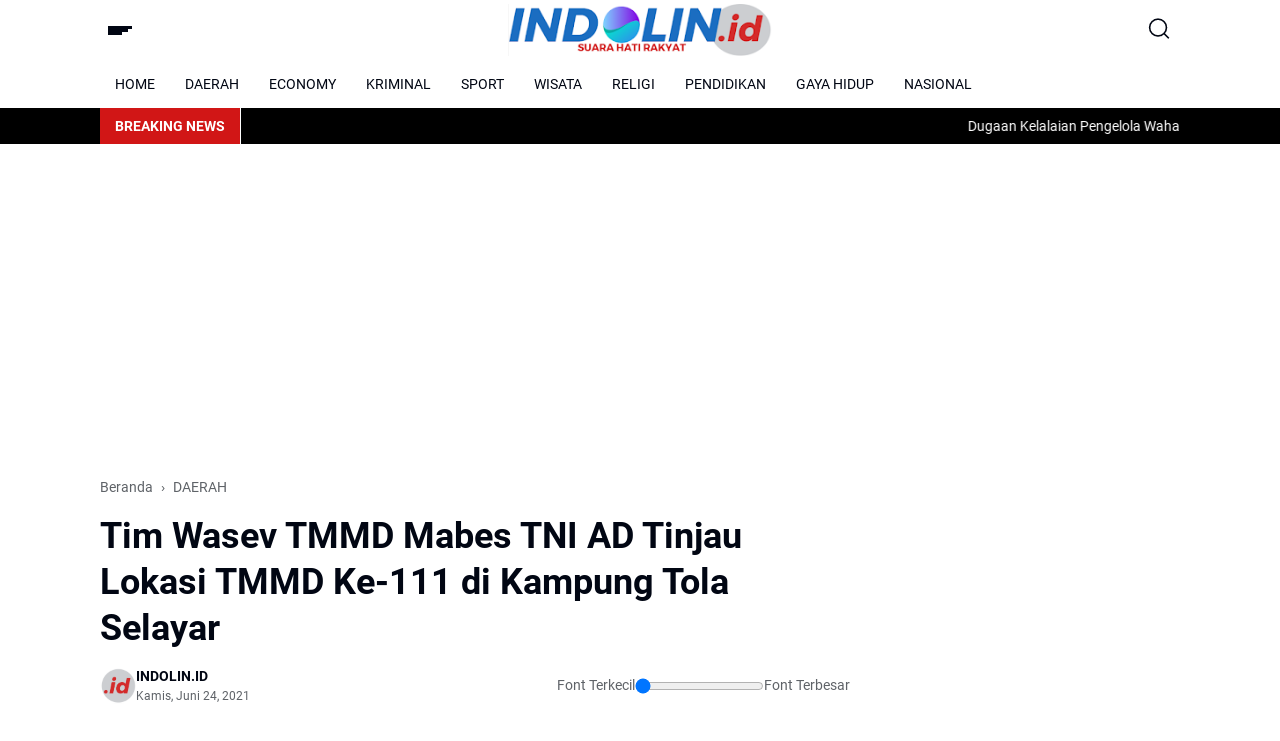

--- FILE ---
content_type: text/html; charset=utf-8
request_url: https://www.google.com/recaptcha/api2/aframe
body_size: 267
content:
<!DOCTYPE HTML><html><head><meta http-equiv="content-type" content="text/html; charset=UTF-8"></head><body><script nonce="SFZUxZ5xJ26hChN-u4c3Gw">/** Anti-fraud and anti-abuse applications only. See google.com/recaptcha */ try{var clients={'sodar':'https://pagead2.googlesyndication.com/pagead/sodar?'};window.addEventListener("message",function(a){try{if(a.source===window.parent){var b=JSON.parse(a.data);var c=clients[b['id']];if(c){var d=document.createElement('img');d.src=c+b['params']+'&rc='+(localStorage.getItem("rc::a")?sessionStorage.getItem("rc::b"):"");window.document.body.appendChild(d);sessionStorage.setItem("rc::e",parseInt(sessionStorage.getItem("rc::e")||0)+1);localStorage.setItem("rc::h",'1768585334434');}}}catch(b){}});window.parent.postMessage("_grecaptcha_ready", "*");}catch(b){}</script></body></html>

--- FILE ---
content_type: application/x-javascript; charset=utf-8
request_url: https://servicer.mgid.com/1153384/1?sessionId=696a7876-0ce4e&sessionPage=1&sessionNumberWeek=1&sessionNumber=1&cbuster=1768585336328551058572&pvid=76606b77-e20d-4b5a-a93c-dda5d142d476&implVersion=17&lct=1763555100&mp4=1&ap=1&consentStrLen=0&wlid=74957a13-d6a6-44cb-b6d1-911aa1139d56&uniqId=0fa4e&niet=4g&nisd=false&jsp=head&evt=%5B%7B%22event%22%3A1%2C%22methods%22%3A%5B1%2C2%5D%7D%2C%7B%22event%22%3A2%2C%22methods%22%3A%5B1%2C2%5D%7D%5D&pv=5&jsv=es6&dpr=1&hashCommit=cbd500eb&apt=2021-06-24T17%3A22%3A22%2B07%3A00&tfre=5986&scale_metric_1=64.00&scale_metric_2=258.06&scale_metric_3=100.00&w=0&h=0&tl=150&tlp=1,2,3,4&sz=0x0&szp=1,2,3,4&szl=1,2,3,4&cxurl=https%3A%2F%2Fwww.indolin.id%2F&ref=&lu=https%3A%2F%2Fwww.indolin.id%2F2021%2F06%2Ftim-wasev-tmmd-mabes-tni-ad-tinjau.html
body_size: 1456
content:
var _mgq=_mgq||[];
_mgq.push(["MarketGidLoadGoods1153384_0fa4e",[
["Brainberries","13785878","1","This Movie Is The Main Reason Ukraine Has Not Lost To Russia","","0","","","","YRHYUbMKa4skfTEMUJ0ezvM7JOn5mCWYVW31hj0GPLSBMT46qNkboX71QH_ksO8LJ5-V9RiSmN6raXcKPkq-djWNlkX7DsDEC_OST86AgNtzzj-3fZXD3DTES6A6s_j7",{"i":"https://s-img.mgid.com/g/13785878/492x277/-/[base64].webp?v=1768585336-zctuEip1Wj6xUtwK2X4Q-Tvi-oymw234qedWdUcIypg","l":"https://clck.mgid.com/ghits/13785878/i/57486805/0/pp/1/1?h=YRHYUbMKa4skfTEMUJ0ezvM7JOn5mCWYVW31hj0GPLSBMT46qNkboX71QH_ksO8LJ5-V9RiSmN6raXcKPkq-djWNlkX7DsDEC_OST86AgNtzzj-3fZXD3DTES6A6s_j7&rid=b2d25707-f302-11f0-b6e5-c4cbe1e3eca4&tt=Direct&att=3&afrd=296&iv=17&ct=1&gdprApplies=0&muid=q0ggrCHLwUG9&st=-300&mp4=1&h2=RGCnD2pppFaSHdacZpvmnpoHBllxjckHXwaK_zdVZw6_K2N9iDn7c04Qo2mNyib6BuhvSz5Mm_pl_YCFubFzDw**","adc":[],"sdl":0,"dl":"","type":"w","media-type":"static","clicktrackers":[],"cta":"Learn more","cdt":"","catId":230,"tri":"b2d275de-f302-11f0-b6e5-c4cbe1e3eca4","crid":"13785878"}],
["Brainberries","8603783","1","It Might Be Quentin Tarantino's Last Movie","","0","","","","YRHYUbMKa4skfTEMUJ0ezj2vjugjyiUUXEWJ5yT0ARx5CjYT9P9GlhVBI57hOBAuJ5-V9RiSmN6raXcKPkq-djWNlkX7DsDEC_OST86AgNvJzB278YjDykpGO3f86EM9",{"i":"https://s-img.mgid.com/g/8603783/492x277/192x140x873x491/aHR0cDovL2ltZ2hvc3RzLmNvbS90LzIwMTktMDgvMTAxOTI0L2RjZGU0MTdjY2YwY2JjMTc4NjExYTM4ZGViNzI1ZTdhLmpwZWc.webp?v=1768585336-uUD3mnRqozZPpXHYNHZZ963Xzi7Ng2F22UCUF7jfFA4","l":"https://clck.mgid.com/ghits/8603783/i/57486805/0/pp/2/1?h=YRHYUbMKa4skfTEMUJ0ezj2vjugjyiUUXEWJ5yT0ARx5CjYT9P9GlhVBI57hOBAuJ5-V9RiSmN6raXcKPkq-djWNlkX7DsDEC_OST86AgNvJzB278YjDykpGO3f86EM9&rid=b2d25707-f302-11f0-b6e5-c4cbe1e3eca4&tt=Direct&att=3&afrd=296&iv=17&ct=1&gdprApplies=0&muid=q0ggrCHLwUG9&st=-300&mp4=1&h2=RGCnD2pppFaSHdacZpvmnpoHBllxjckHXwaK_zdVZw6_K2N9iDn7c04Qo2mNyib6BuhvSz5Mm_pl_YCFubFzDw**","adc":[],"sdl":0,"dl":"","type":"w","media-type":"static","clicktrackers":[],"cta":"Learn more","cdt":"","catId":230,"tri":"b2d275e4-f302-11f0-b6e5-c4cbe1e3eca4","crid":"8603783"}],
["Herbeauty","13780597","1","Pregnant? How Almost Every One Of Your Bodily Systems Changes","","0","","","","YRHYUbMKa4skfTEMUJ0ezoYbYz29_r25l0nwGiakX5lnchlzsnja6xu4D_i0sNJHJ5-V9RiSmN6raXcKPkq-djWNlkX7DsDEC_OST86AgNsJmez4LyhJjhQj266S6pX_",{"i":"https://cl.imghosts.com/imgh/video/upload/ar_16:9,c_fill,w_680/videos/t/2022-07/101924/5076f92946c0940a7f5875024962522a.mp4?v=1768585336-NMQ9xx_Nlo0GBjsi0lgXNYig5BKbCirguDQvU51SeEw","l":"https://clck.mgid.com/ghits/13780597/i/57486805/0/pp/3/1?h=YRHYUbMKa4skfTEMUJ0ezoYbYz29_r25l0nwGiakX5lnchlzsnja6xu4D_i0sNJHJ5-V9RiSmN6raXcKPkq-djWNlkX7DsDEC_OST86AgNsJmez4LyhJjhQj266S6pX_&rid=b2d25707-f302-11f0-b6e5-c4cbe1e3eca4&tt=Direct&att=3&afrd=296&iv=17&ct=1&gdprApplies=0&muid=q0ggrCHLwUG9&st=-300&mp4=1&h2=RGCnD2pppFaSHdacZpvmnpoHBllxjckHXwaK_zdVZw6_K2N9iDn7c04Qo2mNyib6BuhvSz5Mm_pl_YCFubFzDw**","adc":[],"sdl":0,"dl":"","type":"w","media-type":"video","clicktrackers":[],"cta":"Learn more","cdt":"","catId":221,"tri":"b2d275e6-f302-11f0-b6e5-c4cbe1e3eca4","crid":"13780597"}],
["Brainberries","16269806","1","Unleashing Her Passion: Demi Moore's 8 Sultriest Movie Roles!","","0","","","","YRHYUbMKa4skfTEMUJ0ezoh8dVmC6936-HldWVH1dY82PSyfK9BBtiZW7BgPyJYAJ5-V9RiSmN6raXcKPkq-djWNlkX7DsDEC_OST86AgNvvOHDL_uzjLg_ZW00FZTue",{"i":"https://s-img.mgid.com/g/16269806/492x277/-/[base64].webp?v=1768585336-fUa40x68iUMe6ObV-dgXHsqF_q4tr21tSDgnDptenlc","l":"https://clck.mgid.com/ghits/16269806/i/57486805/0/pp/4/1?h=YRHYUbMKa4skfTEMUJ0ezoh8dVmC6936-HldWVH1dY82PSyfK9BBtiZW7BgPyJYAJ5-V9RiSmN6raXcKPkq-djWNlkX7DsDEC_OST86AgNvvOHDL_uzjLg_ZW00FZTue&rid=b2d25707-f302-11f0-b6e5-c4cbe1e3eca4&tt=Direct&att=3&afrd=296&iv=17&ct=1&gdprApplies=0&muid=q0ggrCHLwUG9&st=-300&mp4=1&h2=RGCnD2pppFaSHdacZpvmnpoHBllxjckHXwaK_zdVZw6_K2N9iDn7c04Qo2mNyib6BuhvSz5Mm_pl_YCFubFzDw**","adc":[],"sdl":0,"dl":"","type":"w","media-type":"static","clicktrackers":[],"cta":"Learn more","cdt":"","catId":230,"tri":"b2d275e8-f302-11f0-b6e5-c4cbe1e3eca4","crid":"16269806"}],],
{"awc":{},"dt":"desktop","ts":"","tt":"Direct","isBot":1,"h2":"RGCnD2pppFaSHdacZpvmnpoHBllxjckHXwaK_zdVZw6_K2N9iDn7c04Qo2mNyib6BuhvSz5Mm_pl_YCFubFzDw**","ats":0,"rid":"b2d25707-f302-11f0-b6e5-c4cbe1e3eca4","pvid":"76606b77-e20d-4b5a-a93c-dda5d142d476","iv":17,"brid":32,"muidn":"q0ggrCHLwUG9","dnt":0,"cv":2,"afrd":296,"consent":true,"adv_src_id":14257}]);
_mgqp();


--- FILE ---
content_type: text/javascript; charset=UTF-8
request_url: https://www.indolin.id/feeds/posts/default/?alt=json-in-script&max-results=10&callback=jQuery3640570959612448461_1768585330390&_=1768585330391
body_size: 15006
content:
// API callback
jQuery3640570959612448461_1768585330390({"version":"1.0","encoding":"UTF-8","feed":{"xmlns":"http://www.w3.org/2005/Atom","xmlns$openSearch":"http://a9.com/-/spec/opensearchrss/1.0/","xmlns$blogger":"http://schemas.google.com/blogger/2008","xmlns$georss":"http://www.georss.org/georss","xmlns$gd":"http://schemas.google.com/g/2005","xmlns$thr":"http://purl.org/syndication/thread/1.0","id":{"$t":"tag:blogger.com,1999:blog-2879110173955515367"},"updated":{"$t":"2026-01-14T22:46:42.006+07:00"},"category":[{"term":"INDONESIA TODAY"},{"term":"DAERAH"},{"term":"SELAYAR"},{"term":"NASIONAL"},{"term":"SPOTLIGHT"},{"term":"GAYA HIDUP"},{"term":"POLITIK"},{"term":"ECONOMY"},{"term":"KRIMINAL"},{"term":"LIFE STYLE"},{"term":"INDOLIN.ID"},{"term":"RELIGI"},{"term":"INTERNASIONAL"},{"term":"PENDIDIKAN"},{"term":"TRIBUNNEWS"},{"term":"INTERNATIONAL"},{"term":"SPORT"},{"term":"WISATA"},{"term":"English Edition"},{"term":"ADVERTORIAL"}],"title":{"type":"text","$t":"INDOLIN.ID | INDONESIA ONLINE"},"subtitle":{"type":"html","$t":"INDOLIN.ID , Portal Berita Alternatif pilihan pembaca Indonesia"},"link":[{"rel":"http://schemas.google.com/g/2005#feed","type":"application/atom+xml","href":"https:\/\/www.indolin.id\/feeds\/posts\/default"},{"rel":"self","type":"application/atom+xml","href":"https:\/\/www.blogger.com\/feeds\/2879110173955515367\/posts\/default?alt=json-in-script\u0026max-results=10"},{"rel":"alternate","type":"text/html","href":"https:\/\/www.indolin.id\/"},{"rel":"hub","href":"http://pubsubhubbub.appspot.com/"},{"rel":"next","type":"application/atom+xml","href":"https:\/\/www.blogger.com\/feeds\/2879110173955515367\/posts\/default?alt=json-in-script\u0026start-index=11\u0026max-results=10"}],"author":[{"name":{"$t":"Unknown"},"email":{"$t":"noreply@blogger.com"},"gd$image":{"rel":"http://schemas.google.com/g/2005#thumbnail","width":"16","height":"16","src":"https:\/\/img1.blogblog.com\/img\/b16-rounded.gif"}}],"generator":{"version":"7.00","uri":"http://www.blogger.com","$t":"Blogger"},"openSearch$totalResults":{"$t":"1633"},"openSearch$startIndex":{"$t":"1"},"openSearch$itemsPerPage":{"$t":"10"},"entry":[{"id":{"$t":"tag:blogger.com,1999:blog-2879110173955515367.post-5876413358119723672"},"published":{"$t":"2026-01-11T23:39:00.004+07:00"},"updated":{"$t":"2026-01-11T23:42:31.205+07:00"},"category":[{"scheme":"http://www.blogger.com/atom/ns#","term":"GAYA HIDUP"},{"scheme":"http://www.blogger.com/atom/ns#","term":"INDOLIN.ID"},{"scheme":"http://www.blogger.com/atom/ns#","term":"SELAYAR"}],"title":{"type":"text","$t":" Dugaan Kelalaian Pengelola Wahana Halona Water Boom Jadi Sorotan, Ini Penjelasan Kapolres Selayar"},"content":{"type":"html","$t":"\u003Cdiv class=\"separator\" style=\"clear: both; text-align: center;\"\u003E\u003Ca href=\"https:\/\/blogger.googleusercontent.com\/img\/b\/R29vZ2xl\/AVvXsEjo0ZJXgMGr_UhovajORiyiqIpGHJQGvGJXl27PrWVEYKVYRylMvzWlasqPGzABnbCekb7cO32HZkRbwTGfVlsuepn62sPjcXaBiNPXkYSGdniu-3Kb8hSx7l9w782Gabr6vXEg4zoVGYxjvdkJbE0QSl118qvpV-Vsg7rdTrwvLlrUS0EpM9tTWQY0-o4\/s1280\/didid%202.jpg\" style=\"margin-left: 1em; margin-right: 1em;\"\u003E\u003Cimg border=\"0\" data-original-height=\"720\" data-original-width=\"1280\" height=\"360\" src=\"https:\/\/blogger.googleusercontent.com\/img\/b\/R29vZ2xl\/AVvXsEjo0ZJXgMGr_UhovajORiyiqIpGHJQGvGJXl27PrWVEYKVYRylMvzWlasqPGzABnbCekb7cO32HZkRbwTGfVlsuepn62sPjcXaBiNPXkYSGdniu-3Kb8hSx7l9w782Gabr6vXEg4zoVGYxjvdkJbE0QSl118qvpV-Vsg7rdTrwvLlrUS0EpM9tTWQY0-o4\/w640-h360\/didid%202.jpg\" width=\"640\" \/\u003E\u003C\/a\u003E\u003C\/div\u003E\u003Cdiv style=\"text-align: left;\"\u003E\u003Cbr \/\u003E\u003C\/div\u003E\u003Cdiv\u003E\u003Cb\u003EINDOLIN.ID | \u003Cspan style=\"color: #cc0000;\"\u003ESELAYAR \u003C\/span\u003E– \u003C\/b\u003EPenyidik satuan reserse kriminal umum (Reskrimum) Polres Selayar, Sulawesi Selatan, sementara mendalami peran dari masing masing karyawan wahana halona water boom Barugaia yang dipanggil dan dihadirkan sebagai saksi dalam proses penyelidikan kasus tenggelamnya Aulia, bocah perempuan berusia 10 tahun yang jatuh terjerembab ke dalam salah satu kolam dewasa yang terdapat di area wahana halona water boom Desa Barugaia, Kecamatan Bontomanai.\u003C\/div\u003E\u003Cdiv\u003E\u003Cbr \/\u003E\u003C\/div\u003E\u003Cdiv\u003EHal tersebut diungkapkan Kapolres Selayar, AKBP Didid Imawan, S. I.K., M. Tr.Mil, saat dikonfirmasi wartawan via sambungan telefon selular, pada Sabtu, (11\/1) sore.\u003C\/div\u003E\u003Cdiv\u003E\u003Cbr \/\u003E\u003C\/div\u003E\u003Cdiv\u003EDidid Imawan mengungkapkan, pihaknya tengah mengintensifkan proses pemeriksaan saksi yang dipanggil dan dihadirkan untuk dimintai keterangan sekaligus mendalami peran masing masing karyawan yang dipekerjakan pihak pengelolah wahana halona water boom.\u003C\/div\u003E\u003Cdiv\u003E\u003Cbr \/\u003E\u003C\/div\u003E\u003Cdiv\u003EDari hasil pemeriksaan dan pengembangan penyelidikan, polisi berhasil mengantongi identitas tiga orang calon tersangka yang akan ditetapkan setelah dilaksanakannya gelar perkara, pada Senin, (12\/1) esok, bersamaan dengan peningkatan tahapan penyidikan.\u0026nbsp;\u003C\/div\u003E\u003Cdiv\u003E\u003Cbr \/\u003E\u003C\/div\u003E\u003Cdiv\u003EPeningkatan tahapan status penyidikan kata Didid Imawan, dilakukan usai mengamati dan mempelajari salah satu alat bukti berupa rekaman cctv detik detik tenggelamnya korban yang menyiratkan unsur kelalaian dari pihak pengelola wahana halona water boom.\u003C\/div\u003E\u003Cdiv\u003E\u003Cbr \/\u003E\u003C\/div\u003E\u003Cdiv\u003EKapolres menyesalkan lambannya tindakan pertolongan terhadap korban yang berulangkali berteriak meminta bantuan pertolongan.\u003C\/div\u003E\u003Cdiv\u003E\u003Cbr \/\u003E\u003C\/div\u003E\u003Cdiv\u003E\u003Ca href=\"https:\/\/www.patrolitv.com\/2026\/01\/halona-water-boom-selayar-telan-korban.html\" target=\"_blank\"\u003ERekaman cctv\u003C\/a\u003E di lokasi kejadian sangat jelas menggambarkan, detik detik awal korban melambaikan tangan dan meminta bantuan pertolongan.\u003C\/div\u003E\u003Cdiv\u003E\u003Cbr \/\u003E\u003C\/div\u003E\u003Cdiv\u003E\"Akan tetapi, tidak satupun dari pihak pengelola yang berusaha untuk mengevakuasi dan menyelamatkan korban,\" pungkas Kapolres Selayar.\u003C\/div\u003E\u003Cdiv\u003E\u003Cbr \/\u003E\u003C\/div\u003E\u003Cdiv\u003EPetugas pengamanan pengganti yang bertugas melakukan pengawasan di area kolam sendiri, berkilah, meminta izin untuk menunaikan sholat Ashar, hingga tidak sempat melihat kejadian dan menolong korban.\u003C\/div\u003E\u003Cdiv\u003E\u003Cbr \/\u003E\u003C\/div\u003E\u003Cdiv\u003EAtas dasar itu, penyidik mengindikasikan adanya dugaan kelalaian dari pihak pengelola wahana halona water boom, pungkas Didid Imawan. \u003Cb\u003E(Fad)\u003C\/b\u003E\u003C\/div\u003E\u003Cdiv\u003E\u003Cbr \/\u003E\u003C\/div\u003E"},"link":[{"rel":"replies","type":"application/atom+xml","href":"https:\/\/www.indolin.id\/feeds\/5876413358119723672\/comments\/default","title":"Posting Komentar"},{"rel":"replies","type":"text/html","href":"https:\/\/www.indolin.id\/2026\/01\/dugaan-kelalaian-pengelola-wahana.html#comment-form","title":"0 Komentar"},{"rel":"edit","type":"application/atom+xml","href":"https:\/\/www.blogger.com\/feeds\/2879110173955515367\/posts\/default\/5876413358119723672"},{"rel":"self","type":"application/atom+xml","href":"https:\/\/www.blogger.com\/feeds\/2879110173955515367\/posts\/default\/5876413358119723672"},{"rel":"alternate","type":"text/html","href":"https:\/\/www.indolin.id\/2026\/01\/dugaan-kelalaian-pengelola-wahana.html","title":" Dugaan Kelalaian Pengelola Wahana Halona Water Boom Jadi Sorotan, Ini Penjelasan Kapolres Selayar"}],"author":[{"name":{"$t":"Unknown"},"email":{"$t":"noreply@blogger.com"},"gd$image":{"rel":"http://schemas.google.com/g/2005#thumbnail","width":"16","height":"16","src":"https:\/\/img1.blogblog.com\/img\/b16-rounded.gif"}}],"media$thumbnail":{"xmlns$media":"http://search.yahoo.com/mrss/","url":"https:\/\/blogger.googleusercontent.com\/img\/b\/R29vZ2xl\/AVvXsEjo0ZJXgMGr_UhovajORiyiqIpGHJQGvGJXl27PrWVEYKVYRylMvzWlasqPGzABnbCekb7cO32HZkRbwTGfVlsuepn62sPjcXaBiNPXkYSGdniu-3Kb8hSx7l9w782Gabr6vXEg4zoVGYxjvdkJbE0QSl118qvpV-Vsg7rdTrwvLlrUS0EpM9tTWQY0-o4\/s72-w640-h360-c\/didid%202.jpg","height":"72","width":"72"},"thr$total":{"$t":"0"}},{"id":{"$t":"tag:blogger.com,1999:blog-2879110173955515367.post-5752062145901532404"},"published":{"$t":"2026-01-10T00:03:00.007+07:00"},"updated":{"$t":"2026-01-10T00:03:37.688+07:00"},"category":[{"scheme":"http://www.blogger.com/atom/ns#","term":"GAYA HIDUP"},{"scheme":"http://www.blogger.com/atom/ns#","term":"INDOLIN.ID"},{"scheme":"http://www.blogger.com/atom/ns#","term":"SELAYAR"}],"title":{"type":"text","$t":" Bupati dan Ketua DPRD Selayar, Jemput Jenazah Ustadz H. Rakhmat Zaenal"},"content":{"type":"html","$t":"\u003Cdiv class=\"separator\" style=\"clear: both; text-align: center;\"\u003E\u003Ca href=\"https:\/\/blogger.googleusercontent.com\/img\/b\/R29vZ2xl\/AVvXsEiLXylWypmy6lAQvzsz8wPHSWjDzQDuKxti9PptOXeLNHLnECekps7vEhg122YrrJk8h5VC2ZHQqXHXeZqruzzuOnWV6KptPC1k-RwpMgJWeJaeG3bKbpc4TjdvifGDy-Uh50z1jL0O_Dct6KXgP1BUoUu2jiLwXwHuuRzfrlP5Y0cL2uFu-CBnC5FMmyU\/s1280\/sat.jpg\" imageanchor=\"1\" style=\"margin-left: 1em; margin-right: 1em;\"\u003E\u003Cimg border=\"0\" data-original-height=\"720\" data-original-width=\"1280\" height=\"360\" src=\"https:\/\/blogger.googleusercontent.com\/img\/b\/R29vZ2xl\/AVvXsEiLXylWypmy6lAQvzsz8wPHSWjDzQDuKxti9PptOXeLNHLnECekps7vEhg122YrrJk8h5VC2ZHQqXHXeZqruzzuOnWV6KptPC1k-RwpMgJWeJaeG3bKbpc4TjdvifGDy-Uh50z1jL0O_Dct6KXgP1BUoUu2jiLwXwHuuRzfrlP5Y0cL2uFu-CBnC5FMmyU\/w640-h360\/sat.jpg\" width=\"640\" \/\u003E\u003C\/a\u003E\u003C\/div\u003E\u003Cdiv style=\"text-align: left;\"\u003E\u003Cbr \/\u003E\u003C\/div\u003E\u003Cdiv\u003E\u003Cb\u003EINDOLIN.ID | \u003Cspan style=\"color: #cc0000;\"\u003ESELAYAR\u003C\/span\u003E – \u003C\/b\u003EDidampingi rombongan kepala organisasi perangkat daerah (OPD) tenaga ahli, camat, Lurah, kepala desa, dan kepala bidang Lingkup Pemkab Selayar, Sulawesi Selatan, Bupati, H. Muhammad Natsir Ali, hadir melayat ke rumah duka, menyusul berpulangnya ke Rahmatullah, Ustadz H. Rakhmat Zaenal, LC.\u0026nbsp;\u003C\/div\u003E\u003Cdiv\u003E\u003Cbr \/\u003E\u003C\/div\u003E\u003Cdiv\u003EBupati Selayar, bersama Ketua DPRD, Mappatunru, hadir langsung menjemput kedatangan, jenazah almarhum yang tiba di rumah duka pada sekira pukul 17.55 Wita, Jum'at, (9\/01) petang.\u003C\/div\u003E\u003Cdiv\u003E\u003Cbr \/\u003E\u003C\/div\u003E\u003Cdiv\u003EH. Muhammad Natsir Ali yang didampingi Sekretaris Daerah, Andi Abdurrahman, SE., M.Si, hadir melayat ke rumah duka, berselang beberapa menit menjelang kedatangan iring iringan rombongan jenazah yang sebelumnya dilepas secara resmi oleh Wakil Bupati Selayar, Drs. H. Muhtar, MM, dari Rumah Sakit Khusus Daerah (RSKD) Dadi, Makassar.\u0026nbsp;\u003C\/div\u003E\u003Cdiv\u003E\u003Cbr \/\u003E\u003C\/div\u003E\u003Cdiv\u003ESetiba di rumah duka, bupati, H. Muhammad Natsir Ali, langsung menyalami dan berbaur dengan ratusan orang pelayat yang sudah lebih awal berada di rumah duka.\u003C\/div\u003E\u003Cdiv\u003E\u003Cbr \/\u003E\u003C\/div\u003E\u003Cdiv\u003EUcapan duka cita dan belasungkawa mendalam, disampaikan bupati H. Muhammad Natsir Ali, atas nama jajaran Pemerintah Kabupaten Selayar.\u003C\/div\u003E\u003Cdiv\u003E\u003Cbr \/\u003E\u003C\/div\u003E\u003Cdiv\u003EOrang nomor satu di Lingkungan Pemerintah Kabupaten Selayar itu, bahkan berkesempatan menunaikan sholat magrib berjama'ah yang dilanjutkan dengan sholat jenazah di Masjid Baitul Makmur.\u003C\/div\u003E\u003Cdiv\u003E\u003Cbr \/\u003E\u003C\/div\u003E\u003Cdiv\u003EBersama bupati dan rombongan pejabat daerah, ikut hadir mantan anggota DPRD Provinsi Sulawesi Selatan, H. Kamaruddin Nasar, MBA.\u003C\/div\u003E\u003Cdiv\u003E\u003Cbr \/\u003E\u003C\/div\u003E\u003Cdiv\u003EH. Kamaruddin Nasar, hadir bersama\u0026nbsp; bupati dua periode, H. Muh. Basli Ali.\u003C\/div\u003E\u003Cdiv\u003E\u003Cbr \/\u003E\u003C\/div\u003E\u003Cdiv\u003ESelain bupati dan rombongan pejabat, rumah duka, turut dipadati oleh kehadiran mantan pejabat yang sebelumnya telah lebih awal memasuki masa purna tugas.\u0026nbsp;\u003C\/div\u003E\u003Cdiv\u003E\u003Cbr \/\u003E\u003C\/div\u003E\u003Cdiv\u003ERombongan mantan pejabat, hadir bersama mantan Wakapolres Selayar, AKBP. H. Bustan, SH.\u003Cb\u003E (Fad)\u003C\/b\u003E\u003C\/div\u003E"},"link":[{"rel":"replies","type":"application/atom+xml","href":"https:\/\/www.indolin.id\/feeds\/5752062145901532404\/comments\/default","title":"Posting Komentar"},{"rel":"replies","type":"text/html","href":"https:\/\/www.indolin.id\/2026\/01\/bupati-dan-ketua-dprd-selayar-jemput.html#comment-form","title":"0 Komentar"},{"rel":"edit","type":"application/atom+xml","href":"https:\/\/www.blogger.com\/feeds\/2879110173955515367\/posts\/default\/5752062145901532404"},{"rel":"self","type":"application/atom+xml","href":"https:\/\/www.blogger.com\/feeds\/2879110173955515367\/posts\/default\/5752062145901532404"},{"rel":"alternate","type":"text/html","href":"https:\/\/www.indolin.id\/2026\/01\/bupati-dan-ketua-dprd-selayar-jemput.html","title":" Bupati dan Ketua DPRD Selayar, Jemput Jenazah Ustadz H. Rakhmat Zaenal"}],"author":[{"name":{"$t":"Unknown"},"email":{"$t":"noreply@blogger.com"},"gd$image":{"rel":"http://schemas.google.com/g/2005#thumbnail","width":"16","height":"16","src":"https:\/\/img1.blogblog.com\/img\/b16-rounded.gif"}}],"media$thumbnail":{"xmlns$media":"http://search.yahoo.com/mrss/","url":"https:\/\/blogger.googleusercontent.com\/img\/b\/R29vZ2xl\/AVvXsEiLXylWypmy6lAQvzsz8wPHSWjDzQDuKxti9PptOXeLNHLnECekps7vEhg122YrrJk8h5VC2ZHQqXHXeZqruzzuOnWV6KptPC1k-RwpMgJWeJaeG3bKbpc4TjdvifGDy-Uh50z1jL0O_Dct6KXgP1BUoUu2jiLwXwHuuRzfrlP5Y0cL2uFu-CBnC5FMmyU\/s72-w640-h360-c\/sat.jpg","height":"72","width":"72"},"thr$total":{"$t":"0"}},{"id":{"$t":"tag:blogger.com,1999:blog-2879110173955515367.post-5213716117828651518"},"published":{"$t":"2026-01-07T07:28:00.005+07:00"},"updated":{"$t":"2026-01-07T07:28:38.101+07:00"},"category":[{"scheme":"http://www.blogger.com/atom/ns#","term":"GAYA HIDUP"},{"scheme":"http://www.blogger.com/atom/ns#","term":"INDOLIN.ID"},{"scheme":"http://www.blogger.com/atom/ns#","term":"KRIMINAL"}],"title":{"type":"text","$t":"  Sindikat Narkoba Modus Vape Ditangkap, Begini Kronologinya"},"content":{"type":"html","$t":"\u003Cdiv class=\"separator\" style=\"clear: both; text-align: center;\"\u003E\u003Ca href=\"https:\/\/blogger.googleusercontent.com\/img\/b\/R29vZ2xl\/AVvXsEhQ64IcdYAKQJFXViDWdzhgPqkQEFTJcjFNV7b2vFMMbUz4WQdArA4QhwQjFM2yvsrj8XWcs1wb-Zq27RARRlaHMoUjFmvwVgQ54C0sApMu7xN0Jj4kITndWkQlvLGduv1JyyhJCjjaxKVo6G8D9bO00qR6gY_4VDJUsUIW2PXu6wkAXHR3sg27ADbEkXI\/s686\/narkoboy%20nakal.jpg\" imageanchor=\"1\" style=\"margin-left: 1em; margin-right: 1em;\"\u003E\u003Cimg border=\"0\" data-original-height=\"444\" data-original-width=\"686\" height=\"414\" src=\"https:\/\/blogger.googleusercontent.com\/img\/b\/R29vZ2xl\/AVvXsEhQ64IcdYAKQJFXViDWdzhgPqkQEFTJcjFNV7b2vFMMbUz4WQdArA4QhwQjFM2yvsrj8XWcs1wb-Zq27RARRlaHMoUjFmvwVgQ54C0sApMu7xN0Jj4kITndWkQlvLGduv1JyyhJCjjaxKVo6G8D9bO00qR6gY_4VDJUsUIW2PXu6wkAXHR3sg27ADbEkXI\/w640-h414\/narkoboy%20nakal.jpg\" width=\"640\" \/\u003E\u003C\/a\u003E\u003C\/div\u003E\u003Cdiv style=\"text-align: left;\"\u003E\u003Cbr \/\u003E\u003C\/div\u003E\u003Cdiv\u003E\u003Cb\u003EINDOLIN.ID |\u0026nbsp;\u003Cspan style=\"color: #cc0000;\"\u003EJAKARTA –\u003C\/span\u003E\u003C\/b\u003E\u0026nbsp;Upaya penyelundupan narkotika dengan cara menyamarkan barang haram ke dalam liquid vape dan kemasan sachet minuman energi berhasil digagalkan aparat.\u0026nbsp;\u003C\/div\u003E\u003Cdiv\u003E\u003Cbr \/\u003E\u003C\/div\u003E\u003Cdiv\u003EBadan Narkotika Nasional (BNN) bersama Direktorat Jenderal Bea dan Cukai serta Direktorat Jenderal Imigrasi mengungkap jaringan narkotika internasional dalam rangkaian Operasi Pengamanan Natal dan Tahun Baru (Nataru) di Bandara Internasional Soekarno-Hatta, Tangerang, Banten.\u003C\/div\u003E\u003Cdiv\u003E\u003Cbr \/\u003E\u003C\/div\u003E\u003Cdiv\u003EPengungkapan kasus tersebut berawal dari pengawasan keimigrasian dan pemeriksaan kepabeanan terhadap penumpang asal Malaysia.\u0026nbsp;\u003C\/div\u003E\u003Cdiv\u003E\u003Cbr \/\u003E\u003C\/div\u003E\u003Cdiv\u003EDari hasil pemeriksaan, petugas mengamankan dua penumpang berinisial HHS dan \u003Ca href=\"https:\/\/www.cirebonraya.co.id\/2026\/01\/sindikat-narkoba-modus-vape-ditangkap.html\" target=\"_blank\"\u003EDM\u003C\/a\u003E yang membawa cairan mencurigakan dan kemudian diketahui mengandung narkotika jenis MDMA dan Ethomidate, yang diamankan dalam rangkaian operasi, pada Selasa (6\/1\/2026).\u003C\/div\u003E\u003Cdiv\u003E\u003Cbr \/\u003E\u003C\/div\u003E\u003Cdiv\u003EDari temuan awal tersebut, tim gabungan melakukan pengembangan penyelidikan hingga menangkap PS alias S dan HSN, yang diduga berperan sebagai pengendali lapangan dan pengatur distribusi narkotika. Penelusuran lebih lanjut mengungkap bahwa peredaran tersebut dikendalikan oleh jaringan terorganisasi lintas negara.\u003C\/div\u003E\u003Cdiv\u003E\u003Cbr \/\u003E\u003C\/div\u003E\u003Cdiv\u003EAparat juga menetapkan tiga orang lainnya sebagai Daftar Pencarian Orang (DPO). Mereka masing-masing CY (WN China) yang berperan sebagai peracik narkotika, ZQ alias J (WN China) selaku pengendali, pemilik barang sekaligus pemodal, serta H yang bertugas menjaga gudang penyimpanan di wilayah Jakarta.\u003C\/div\u003E\u003Cdiv\u003E\u003Cbr \/\u003E\u003C\/div\u003E\u003Cdiv\u003EBerdasarkan keterangan tersangka PS alias S, petugas kemudian menggerebek sebuah apartemen di Jakarta yang digunakan sebagai lokasi peracikan narkotika sintetis.\u0026nbsp;\u003C\/div\u003E\u003Cdiv\u003E\u003Cbr \/\u003E\u003C\/div\u003E\u003Cdiv\u003EDi lokasi tersebut, bahan MDMA dan Ethomidate dicampur dengan nikotin cair serta perasa, lalu diolah menjadi liquid vape sebelum dipindahkan ke lokasi lain.\u003C\/div\u003E\u003Cdiv\u003E\u003Cbr \/\u003E\u003C\/div\u003E\u003Cdiv\u003EPengembangan lanjutan mengarah ke sebuah gudang di kawasan Pademangan, Jakarta Utara. Dari lokasi ini, tim gabungan menyita bahan diduga narkotika, puluhan cartridge liquid vape siap edar, ribuan cartridge kosong, serta peralatan peracikan yang digunakan untuk memproduksi narkotika dengan modus penyamaran.\u003C\/div\u003E\u003Cdiv\u003E\u003Cbr \/\u003E\u003C\/div\u003E\u003Cdiv\u003EHasil penyidikan mengungkap bahwa jaringan ini menerapkan modus berlapis. Selain mencampur narkotika ke dalam liquid vape, Ethomidate juga dikemas menyerupai sachet minuman energi agar tampak seperti produk legal dan mudah lolos pengawasan.\u003C\/div\u003E\u003Cdiv\u003E\u003Cbr \/\u003E\u003C\/div\u003E\u003Cdiv\u003ELiquid vape mengandung narkotika tersebut diedarkan menggunakan merek Love Ind dan dipasarkan ke sejumlah tempat hiburan malam, dengan sasaran utama kalangan muda dan pengguna vape. Harga jualnya mencapai Rp 2 juta hingga Rp 5 juta per cartridge, tergantung kandungan zat berbahaya di dalamnya.\u003C\/div\u003E\u003Cdiv\u003E\u003Cbr \/\u003E\u003C\/div\u003E\u003Cdiv\u003EBerdasarkan barang bukti yang diamankan, jaringan ini diperkirakan mampu memproduksi ribuan cartridge liquid vape narkotika. Dengan asumsi satu cartridge dapat dikonsumsi oleh 3 hingga 5 orang, pengungkapan ini diperkirakan telah menyelamatkan ribuan hingga puluhan ribu generasi muda, hingga awal Januari 2026.\u003C\/div\u003E\u003Cdiv\u003E\u003Cbr \/\u003E\u003C\/div\u003E\u003Cdiv\u003EAtas perbuatannya, para tersangka dijerat Undang-Undang Nomor 35 Tahun 2009 tentang Narkotika, dengan ancaman pidana penjara seumur hidup hingga pidana mati, serta denda maksimal Rp 10 miliar.\u003C\/div\u003E\u003Cdiv\u003E\u003Cbr \/\u003E\u003C\/div\u003E\u003Cdiv\u003EPengungkapan ini menegaskan bahwa sindikat narkotika terus beradaptasi memanfaatkan tren gaya hidup dan kemasan produk legal. BNN, Bea dan Cukai, serta Imigrasi memastikan akan terus memperkuat sinergi pengawasan, penindakan, dan kerja sama internasional guna melindungi generasi muda Indonesia dari ancaman narkoba dengan modus baru\u003Cb\u003E. (ve2n)\u003C\/b\u003E\u003C\/div\u003E"},"link":[{"rel":"replies","type":"application/atom+xml","href":"https:\/\/www.indolin.id\/feeds\/5213716117828651518\/comments\/default","title":"Posting Komentar"},{"rel":"replies","type":"text/html","href":"https:\/\/www.indolin.id\/2026\/01\/sindikat-narkoba-modus-vape-ditangkap.html#comment-form","title":"0 Komentar"},{"rel":"edit","type":"application/atom+xml","href":"https:\/\/www.blogger.com\/feeds\/2879110173955515367\/posts\/default\/5213716117828651518"},{"rel":"self","type":"application/atom+xml","href":"https:\/\/www.blogger.com\/feeds\/2879110173955515367\/posts\/default\/5213716117828651518"},{"rel":"alternate","type":"text/html","href":"https:\/\/www.indolin.id\/2026\/01\/sindikat-narkoba-modus-vape-ditangkap.html","title":"  Sindikat Narkoba Modus Vape Ditangkap, Begini Kronologinya"}],"author":[{"name":{"$t":"Unknown"},"email":{"$t":"noreply@blogger.com"},"gd$image":{"rel":"http://schemas.google.com/g/2005#thumbnail","width":"16","height":"16","src":"https:\/\/img1.blogblog.com\/img\/b16-rounded.gif"}}],"media$thumbnail":{"xmlns$media":"http://search.yahoo.com/mrss/","url":"https:\/\/blogger.googleusercontent.com\/img\/b\/R29vZ2xl\/AVvXsEhQ64IcdYAKQJFXViDWdzhgPqkQEFTJcjFNV7b2vFMMbUz4WQdArA4QhwQjFM2yvsrj8XWcs1wb-Zq27RARRlaHMoUjFmvwVgQ54C0sApMu7xN0Jj4kITndWkQlvLGduv1JyyhJCjjaxKVo6G8D9bO00qR6gY_4VDJUsUIW2PXu6wkAXHR3sg27ADbEkXI\/s72-w640-h414-c\/narkoboy%20nakal.jpg","height":"72","width":"72"},"thr$total":{"$t":"0"}},{"id":{"$t":"tag:blogger.com,1999:blog-2879110173955515367.post-2420895979289632634"},"published":{"$t":"2026-01-02T22:46:00.002+07:00"},"updated":{"$t":"2026-01-02T22:46:25.460+07:00"},"category":[{"scheme":"http://www.blogger.com/atom/ns#","term":"DAERAH"},{"scheme":"http://www.blogger.com/atom/ns#","term":"INDOLIN.ID"}],"title":{"type":"text","$t":" Satgas Pamtas RI-RDTL Yonarhanud 2 Kostrad Sulap Lahan Tidur Jadi Sumber Pangan"},"content":{"type":"html","$t":"\u003Cdiv class=\"separator\" style=\"clear: both; text-align: center;\"\u003E\u003Ca href=\"https:\/\/blogger.googleusercontent.com\/img\/b\/R29vZ2xl\/AVvXsEiDisHxtpRmzA9koQEeSa4xoQuhcJw2UpvmGqY1_B92fVpR_nx8DHDDBJoMEn8hTXE5uEnr9c0C7nsTXNpUFYrfnEz44SkuL08SmliGvrUAv0kpcmpZ65lyme6Lycs186cdCkY97LpOx2DSZ_-mhLeM9V6CwNu3Ma4rBecLAdtqOTI7xLl_dTXlzpMlyEo\/s1080\/ketahanan%20pangan.jpg\" imageanchor=\"1\" style=\"margin-left: 1em; margin-right: 1em;\"\u003E\u003Cimg border=\"0\" data-original-height=\"810\" data-original-width=\"1080\" height=\"480\" src=\"https:\/\/blogger.googleusercontent.com\/img\/b\/R29vZ2xl\/AVvXsEiDisHxtpRmzA9koQEeSa4xoQuhcJw2UpvmGqY1_B92fVpR_nx8DHDDBJoMEn8hTXE5uEnr9c0C7nsTXNpUFYrfnEz44SkuL08SmliGvrUAv0kpcmpZ65lyme6Lycs186cdCkY97LpOx2DSZ_-mhLeM9V6CwNu3Ma4rBecLAdtqOTI7xLl_dTXlzpMlyEo\/w640-h480\/ketahanan%20pangan.jpg\" width=\"640\" \/\u003E\u003C\/a\u003E\u003C\/div\u003E\u003Cdiv style=\"text-align: left;\"\u003E\u003Cbr \/\u003E\u003C\/div\u003E\u003Cdiv\u003E\u003Cb\u003EINDOLIN.ID | \u003Cspan style=\"color: #cc0000;\"\u003ENAPAN\u003C\/span\u003E —\u003C\/b\u003E Satgas Pamtas RI-RDTL Sektor Barat Yonarhanud 2 Kostrad Pos Napan Bawah menunjukkan dedikasi nyata di perbatasan. Dengan memanfaatkan lahan kosong di sekitar pos menjadi area ketahanan pangan produktif yang berlokasi di Desa Napan, Kecamatan Bikomi Utara, Kabupaten TTU, Jumat (2\/1)..\u0026nbsp;\u003C\/div\u003E\u003Cdiv\u003E\u003Cbr \/\u003E\u003C\/div\u003E\u003Cdiv\u003EKegiatan ini memanfaatkan lahan di sekitar area pos untuk ditanami berbagai komoditas pangan. Langkah ini bertujuan untuk mendukung program pemerintah dalam memperkuat kedaulatan pangan.\u0026nbsp;\u003C\/div\u003E\u003Cdiv\u003E\u003Cbr \/\u003E\u003C\/div\u003E\u003Cdiv\u003ESelain untuk konsumsi internal, hasil pertanian ini nantinya diharapkan dapat membantu meringankan beban ekonomi masyarakat sekitar melalui edukasi pertanian mandiri.\u003C\/div\u003E\u003Cdiv\u003E\u003Cbr \/\u003E\u003C\/div\u003E\u003Cdiv\u003E‎Danpos Napan Bawah, Letda Arh Sulthan menyampaikan jika kehadiran TNI di perbatasan tidak hanya tentang menjaga patok batas.\u0026nbsp;\u003C\/div\u003E\u003Cdiv\u003E\u003Cbr \/\u003E\u003C\/div\u003E\u003Cdiv\u003E\"Kami ingin memastikan bahwa setiap jengkal tanah di sekitar pos dapat memberikan manfaat. Dengan menanam tanaman produktif, kami tidak hanya mandiri secara logistik, tapi juga bisa berbagi dengan warga,\" kata dia.\u003C\/div\u003E\u003Cdiv\u003E\u003Cbr \/\u003E\u003C\/div\u003E\u003Cdiv\u003E‎Melalui cangkul dan benih yang ditanam, Satgas Pamtas RI-RDTL Sektor Barat Yonarhanud 2 Kostrad menegaskan bahwa menjaga kedaulatan bukan hanya soal mempertahankan garis batas, tetapi juga tentang memastikan perut rakyat tetap terisi dan kesejahteraan terus tumbuh di beranda terdepan Nusantara. \u003Cb\u003E(*)\u003C\/b\u003E\u003C\/div\u003E\u003Cdiv\u003E\u003Cbr \/\u003E\u003C\/div\u003E"},"link":[{"rel":"replies","type":"application/atom+xml","href":"https:\/\/www.indolin.id\/feeds\/2420895979289632634\/comments\/default","title":"Posting Komentar"},{"rel":"replies","type":"text/html","href":"https:\/\/www.indolin.id\/2026\/01\/satgas-pamtas-ri-rdtl-yonarhanud-2.html#comment-form","title":"0 Komentar"},{"rel":"edit","type":"application/atom+xml","href":"https:\/\/www.blogger.com\/feeds\/2879110173955515367\/posts\/default\/2420895979289632634"},{"rel":"self","type":"application/atom+xml","href":"https:\/\/www.blogger.com\/feeds\/2879110173955515367\/posts\/default\/2420895979289632634"},{"rel":"alternate","type":"text/html","href":"https:\/\/www.indolin.id\/2026\/01\/satgas-pamtas-ri-rdtl-yonarhanud-2.html","title":" Satgas Pamtas RI-RDTL Yonarhanud 2 Kostrad Sulap Lahan Tidur Jadi Sumber Pangan"}],"author":[{"name":{"$t":"Unknown"},"email":{"$t":"noreply@blogger.com"},"gd$image":{"rel":"http://schemas.google.com/g/2005#thumbnail","width":"16","height":"16","src":"https:\/\/img1.blogblog.com\/img\/b16-rounded.gif"}}],"media$thumbnail":{"xmlns$media":"http://search.yahoo.com/mrss/","url":"https:\/\/blogger.googleusercontent.com\/img\/b\/R29vZ2xl\/AVvXsEiDisHxtpRmzA9koQEeSa4xoQuhcJw2UpvmGqY1_B92fVpR_nx8DHDDBJoMEn8hTXE5uEnr9c0C7nsTXNpUFYrfnEz44SkuL08SmliGvrUAv0kpcmpZ65lyme6Lycs186cdCkY97LpOx2DSZ_-mhLeM9V6CwNu3Ma4rBecLAdtqOTI7xLl_dTXlzpMlyEo\/s72-w640-h480-c\/ketahanan%20pangan.jpg","height":"72","width":"72"},"thr$total":{"$t":"0"}},{"id":{"$t":"tag:blogger.com,1999:blog-2879110173955515367.post-3507334900823073858"},"published":{"$t":"2025-12-29T20:17:00.003+07:00"},"updated":{"$t":"2025-12-29T20:17:48.225+07:00"},"category":[{"scheme":"http://www.blogger.com/atom/ns#","term":"DAERAH"},{"scheme":"http://www.blogger.com/atom/ns#","term":"INDOLIN.ID"},{"scheme":"http://www.blogger.com/atom/ns#","term":"INDONESIA TODAY"},{"scheme":"http://www.blogger.com/atom/ns#","term":"NASIONAL"}],"title":{"type":"text","$t":" TNI Dirikan Dapur Umum di Timang Gajah, Bantu Pengungsi Terdampak Bencana"},"content":{"type":"html","$t":"\u003Cdiv class=\"separator\" style=\"clear: both; text-align: center;\"\u003E\u003Ca href=\"https:\/\/blogger.googleusercontent.com\/img\/b\/R29vZ2xl\/AVvXsEjtWn_8LSFQwHnwF0M7-bxYAmcOBZpkAAiaSz_r5N_trUd43JnE9KxfvcABycZ9K3gLhHYx7L4l6f0ZnhlksTFJyUN0lcR96zzjxVY6EstSVSoO2i2x13lsw3BpX9g7FngDeUPiUViIk1L6hiSW86B_AdPCroFowUVSiaELDYDVgJFhik230_sYqgMzw2w\/s1199\/tni%20aceh.jpg\" imageanchor=\"1\" style=\"margin-left: 1em; margin-right: 1em;\"\u003E\u003Cimg border=\"0\" data-original-height=\"937\" data-original-width=\"1199\" height=\"500\" src=\"https:\/\/blogger.googleusercontent.com\/img\/b\/R29vZ2xl\/AVvXsEjtWn_8LSFQwHnwF0M7-bxYAmcOBZpkAAiaSz_r5N_trUd43JnE9KxfvcABycZ9K3gLhHYx7L4l6f0ZnhlksTFJyUN0lcR96zzjxVY6EstSVSoO2i2x13lsw3BpX9g7FngDeUPiUViIk1L6hiSW86B_AdPCroFowUVSiaELDYDVgJFhik230_sYqgMzw2w\/w640-h500\/tni%20aceh.jpg\" width=\"640\" \/\u003E\u003C\/a\u003E\u003C\/div\u003E\u003Cdiv style=\"text-align: left;\"\u003E\u003Cbr \/\u003E\u003C\/div\u003E\u003Cdiv\u003E\u003Cb\u003EINDOLIN.ID | \u003Cspan style=\"color: #cc0000;\"\u003EJAKARTA \u003C\/span\u003E— \u003C\/b\u003ETNI melalui Bekangdam Iskandar Muda mendirikan dapur umum di Kecamatan Timang Gajah, Kabupaten Bener Meriah, guna membantu memenuhi kebutuhan konsumsi masyarakat terdampak bencana di wilayah Pantan Kemuning dan Desa Tunyang, Senin (29\/12\/2025).\u0026nbsp;\u003C\/div\u003E\u003Cdiv\u003E\u003Cbr \/\u003E\u003C\/div\u003E\u003Cdiv\u003EKegiatan ini merupakan bagian dari upaya TNI dalam mendukung penanganan darurat dan pemulihan pasca bencana.\u003C\/div\u003E\u003Cdiv\u003E\u003Cbr \/\u003E\u003C\/div\u003E\u003Cdiv\u003EPendirian dapur umum tersebut bertujuan untuk meringankan beban para pengungsi serta memastikan kebutuhan dasar masyarakat, khususnya pangan, tetap terpenuhi dengan baik selama masa tanggap darurat. Kehadiran dapur umum menjadi wujud respons cepat TNI AD dalam membantu masyarakat yang terdampak langsung.\u003C\/div\u003E\u003Cdiv\u003E\u003Cbr \/\u003E\u003C\/div\u003E\u003Cdiv\u003EDapur umum Bekangdam Iskandar Muda menyiapkan dan mendistribusikan sebanyak 600 porsi makanan siap saji setiap hari dengan frekuensi tiga kali makan. Makanan tersebut disalurkan kepada para pengungsi yang berasal dari Desa Pantan Kemuning dan Desa Tunyang, Kecamatan Timang Gajah.\u003C\/div\u003E\u003Cdiv\u003E\u003Cbr \/\u003E\u003C\/div\u003E\u003Cdiv\u003EDalam pelaksanaannya, personel Bekangdam Iskandar Muda didukung oleh para Ibu-ibu Persit Kodim 0119\/Bener Meriah yang turut berperan aktif dalam proses penyiapan makanan. Sinergi ini mencerminkan kepedulian dan kebersamaan keluarga besar TNI dalam membantu masyarakat yang terdampak bencana.\u003C\/div\u003E\u003Cdiv\u003E\u003Cbr \/\u003E\u003C\/div\u003E\u003Cdiv\u003EMelalui pendirian dapur umum ini, TNI berharap dapat membantu menjaga kondisi kesehatan para pengungsi serta mempercepat pemulihan kehidupan sosial masyarakat pasca bencana. TNI akan terus hadir dan bersinergi dengan pemerintah daerah serta instansi terkait dalam mendukung upaya kemanusiaan hingga situasi kembali normal\u003Cb\u003E.(*)\u003C\/b\u003E\u003C\/div\u003E\u003Cdiv\u003E\u003Cbr \/\u003E\u003C\/div\u003E"},"link":[{"rel":"replies","type":"application/atom+xml","href":"https:\/\/www.indolin.id\/feeds\/3507334900823073858\/comments\/default","title":"Posting Komentar"},{"rel":"replies","type":"text/html","href":"https:\/\/www.indolin.id\/2025\/12\/tni-dirikan-dapur-umum-di-timang-gajah.html#comment-form","title":"0 Komentar"},{"rel":"edit","type":"application/atom+xml","href":"https:\/\/www.blogger.com\/feeds\/2879110173955515367\/posts\/default\/3507334900823073858"},{"rel":"self","type":"application/atom+xml","href":"https:\/\/www.blogger.com\/feeds\/2879110173955515367\/posts\/default\/3507334900823073858"},{"rel":"alternate","type":"text/html","href":"https:\/\/www.indolin.id\/2025\/12\/tni-dirikan-dapur-umum-di-timang-gajah.html","title":" TNI Dirikan Dapur Umum di Timang Gajah, Bantu Pengungsi Terdampak Bencana"}],"author":[{"name":{"$t":"Unknown"},"email":{"$t":"noreply@blogger.com"},"gd$image":{"rel":"http://schemas.google.com/g/2005#thumbnail","width":"16","height":"16","src":"https:\/\/img1.blogblog.com\/img\/b16-rounded.gif"}}],"media$thumbnail":{"xmlns$media":"http://search.yahoo.com/mrss/","url":"https:\/\/blogger.googleusercontent.com\/img\/b\/R29vZ2xl\/AVvXsEjtWn_8LSFQwHnwF0M7-bxYAmcOBZpkAAiaSz_r5N_trUd43JnE9KxfvcABycZ9K3gLhHYx7L4l6f0ZnhlksTFJyUN0lcR96zzjxVY6EstSVSoO2i2x13lsw3BpX9g7FngDeUPiUViIk1L6hiSW86B_AdPCroFowUVSiaELDYDVgJFhik230_sYqgMzw2w\/s72-w640-h500-c\/tni%20aceh.jpg","height":"72","width":"72"},"thr$total":{"$t":"0"}},{"id":{"$t":"tag:blogger.com,1999:blog-2879110173955515367.post-4010648489046330058"},"published":{"$t":"2025-12-26T22:29:00.012+07:00"},"updated":{"$t":"2025-12-26T22:41:22.967+07:00"},"category":[{"scheme":"http://www.blogger.com/atom/ns#","term":"INDOLIN.ID"},{"scheme":"http://www.blogger.com/atom/ns#","term":"LIFE STYLE"},{"scheme":"http://www.blogger.com/atom/ns#","term":"NASIONAL"},{"scheme":"http://www.blogger.com/atom/ns#","term":"POLITIK"}],"title":{"type":"text","$t":" Bahlil - Pigai dan Timur Indonesia: Dua Cahaya dalam Satu Orbit Kebangsaan"},"content":{"type":"html","$t":"\u003Cdiv class=\"separator\" style=\"clear: both; text-align: center;\"\u003E\u003Ca href=\"https:\/\/blogger.googleusercontent.com\/img\/b\/R29vZ2xl\/AVvXsEiTBz4FyDWK0LAmMwok_o34OlXNa74ZJmjL8DOi9MA1VhE2glAd2af0WQ4jzj-P93qHA5Mshgiukj20rRNzy5I8NDL_6Xw_khxvps6wwZZS7AKdzlKVqEQxvfS0RwMFOXgNv2Ff92YWLCMFUpObBuaOm6uBev5PyIwFGcmr7-qrGQ73KBo6CrpeNWnyKE0\/s739\/Bahlil.jpg\" style=\"margin-left: 1em; margin-right: 1em;\"\u003E\u003Cimg border=\"0\" data-original-height=\"415\" data-original-width=\"739\" height=\"360\" src=\"https:\/\/blogger.googleusercontent.com\/img\/b\/R29vZ2xl\/AVvXsEiTBz4FyDWK0LAmMwok_o34OlXNa74ZJmjL8DOi9MA1VhE2glAd2af0WQ4jzj-P93qHA5Mshgiukj20rRNzy5I8NDL_6Xw_khxvps6wwZZS7AKdzlKVqEQxvfS0RwMFOXgNv2Ff92YWLCMFUpObBuaOm6uBev5PyIwFGcmr7-qrGQ73KBo6CrpeNWnyKE0\/w640-h360\/Bahlil.jpg\" width=\"640\" \/\u003E\u003C\/a\u003E\u003C\/div\u003E\u003Cdiv style=\"text-align: left;\"\u003E\u003Cbr \/\u003E\u003C\/div\u003E\u003Cdiv\u003E\u003Cb\u003E\u003Ci\u003EPenulis: Yuwono Setyo Widagdo, S.Sos., MH\u003C\/i\u003E\u003C\/b\u003E\u003C\/div\u003E\u003Cdiv\u003E\u003Cb\u003E\u003Ci\u003EPengamat Budaya Nusantara\u003C\/i\u003E\u003C\/b\u003E\u003C\/div\u003E\u003Cdiv\u003E\u003Cbr \/\u003E\u003C\/div\u003E\u003Cdiv\u003EIndonesia tidak dibangun dari satu arah, satu suara, atau satu cahaya. Sejak awal kemerdekaan, para pendiri bangsa memahami bahwa kekuatan Indonesia justru terletak pada kemampuannya menyatukan perbedaan dalam satu tujuan kebangsaan.\u003C\/div\u003E\u003Cdiv\u003E\u003Cbr \/\u003E\u003C\/div\u003E\u003Cdiv\u003E\u003Cb\u003ETimur adalah kunci Indonesia.\u003C\/b\u003E\u003C\/div\u003E\u003Cdiv\u003E\u003Cbr \/\u003E\u003C\/div\u003E\u003Cdiv\u003EBukan semata karena kekayaan alamnya, melainkan karena dalam dimensi sosio-politik, Timur berfungsi sebagai barometer keadilan negara. Di sanalah relasi antara negara dan warga diuji paling nyata: apakah kebijakan hadir sebagai perlindungan, atau justru menjelma menjadi jarak kekuasaan. Ketika Timur bersuara, sejatinya yang berbicara bukan pinggiran, melainkan inti dari demokrasi Indonesia itu sendiri.\u003C\/div\u003E\u003Cdiv\u003E\u003Cbr \/\u003E\u003C\/div\u003E\u003Cdiv\u003EPolitik Indonesia tidak boleh terus terjebak dalam logika lama: pusat sebagai pemberi, daerah sebagai penerima. Timur menuntut reposisi yang lebih adil dari objek pembangunan menjadi subjek politik kebangsaan. Representasi, partisipasi, dan pengakuan identitas lokal bukan sekadar simbol afirmasi, melainkan fondasi stabilitas nasional jangka panjang.\u003C\/div\u003E\u003Cdiv\u003E\u003Cbr \/\u003E\u003C\/div\u003E\u003Cdiv\u003E\u003Cb\u003E\u003Ci\u003EDalam konteks inilah, dialektika kepemimpinan dan representasi menemukan maknanya.\u003C\/i\u003E\u003C\/b\u003E\u003C\/div\u003E\u003Cdiv\u003E\u003Cbr \/\u003E\u003C\/div\u003E\u003Cdiv\u003EJika Bahlil adalah matahari, ia melambangkan energi negara yang bekerja: pendekatan teknokratik-eksekutif yang mendorong pembangunan, memotong birokrasi, menggerakkan investasi, dan memastikan mesin negara tidak macet.\u003C\/div\u003E\u003Cdiv\u003E\u003Cbr \/\u003E\u003C\/div\u003E\u003Cdiv\u003EJika Pigai adalah bulan, ia merepresentasikan politik moral suara nurani kebangsaan yang mengingatkan bahwa demokrasi bukan hanya soal mayoritas dan kekuasaan elektoral, melainkan keberanian negara mendengar suara yang paling jauh namun paling jujur.\u003C\/div\u003E\u003Cdiv\u003E\u003Cbr \/\u003E\u003C\/div\u003E\u003Cdiv\u003EKeduanya tidak berada dalam posisi saling meniadakan, melainkan bergerak dalam satu orbit yang sama: Indonesia Raya.\u003C\/div\u003E\u003Cdiv\u003E\u003Cbr \/\u003E\u003C\/div\u003E\u003Cdiv\u003EDi titik inilah terlihat dialektika sehat antara politik kekuasaan dan politik etika. Tanpa etika, kekuasaan menjadi dingin, eksklusif, dan berjarak dari rakyat. Tanpa kekuasaan, etika kehilangan daya transformasi dan berhenti sebagai wacana moral belaka.\u003C\/div\u003E\u003Cdiv\u003E\u003Cbr \/\u003E\u003C\/div\u003E\u003Cdiv\u003EVisi Indonesia Emas di bawah pemerintahan Prabowo–Gibran menuntut lebih dari sekadar pertumbuhan angka ekonomi. Ia menuntut keberanian menyatukan energi pembangunan dengan suara kebhinekaan, pusat dengan daerah, dan kekuasaan dengan tanggung jawab sosial. Demokrasi tidak boleh berhenti pada prosedur, tetapi harus menjelma menjadi demokrasi substantif yang dirasakan adil oleh seluruh warga negara.\u003C\/div\u003E\u003Cdiv\u003E\u003Cbr \/\u003E\u003C\/div\u003E\u003Cdiv\u003EJika Timur terus dipinggirkan dalam arsitektur sosio-politik nasional, maka Indonesia Emas berisiko menjadi proyek elitis: maju secara statistik, tetapi rapuh secara sosial. Sebaliknya, jika Timur ditempatkan sebagai mitra setara dalam pengambilan keputusan, maka Indonesia tidak hanya tumbuh, tetapi matang sebagai bangsa.\u003C\/div\u003E\u003Cdiv\u003E\u003Cbr \/\u003E\u003C\/div\u003E\u003Cdiv\u003ESebagaimana diajarkan \u003Ca href=\"https:\/\/www.independen.co.id\/2025\/12\/diduga-rugikan-konsumen-dan-perusahaan.html\" target=\"_blank\"\u003EBung Karno\u003C\/a\u003E, nasionalisme Indonesia bukan nasionalisme sempit, melainkan nasionalisme yang berjiwa kemanusiaan dan berakar pada keadilan sosial.\u003C\/div\u003E\u003Cdiv\u003E\u003Cbr \/\u003E\u003C\/div\u003E\u003Cdiv\u003EDi sanalah Timur kembali menjadi kunci bukan sebagai beban sejarah, melainkan sebagai penentu arah demokrasi dan keadilan sosial Indonesia.\u003C\/div\u003E\u003Cdiv\u003E\u003Cbr \/\u003E\u003C\/div\u003E\u003Cdiv\u003EPada akhirnya, masa depan Indonesia tidak ditentukan oleh seberapa tinggi pusat berdiri, melainkan oleh seberapa kuat seluruh wilayah merasa diakui, dilibatkan, dan dilindungi\u003Cb\u003E. (*)\u003C\/b\u003E\u003C\/div\u003E\u003Cdiv\u003E\u003Cbr \/\u003E\u003C\/div\u003E"},"link":[{"rel":"replies","type":"application/atom+xml","href":"https:\/\/www.indolin.id\/feeds\/4010648489046330058\/comments\/default","title":"Posting Komentar"},{"rel":"replies","type":"text/html","href":"https:\/\/www.indolin.id\/2025\/12\/bahlil-pigai-dan-timur-indonesia-dua.html#comment-form","title":"0 Komentar"},{"rel":"edit","type":"application/atom+xml","href":"https:\/\/www.blogger.com\/feeds\/2879110173955515367\/posts\/default\/4010648489046330058"},{"rel":"self","type":"application/atom+xml","href":"https:\/\/www.blogger.com\/feeds\/2879110173955515367\/posts\/default\/4010648489046330058"},{"rel":"alternate","type":"text/html","href":"https:\/\/www.indolin.id\/2025\/12\/bahlil-pigai-dan-timur-indonesia-dua.html","title":" Bahlil - Pigai dan Timur Indonesia: Dua Cahaya dalam Satu Orbit Kebangsaan"}],"author":[{"name":{"$t":"Unknown"},"email":{"$t":"noreply@blogger.com"},"gd$image":{"rel":"http://schemas.google.com/g/2005#thumbnail","width":"16","height":"16","src":"https:\/\/img1.blogblog.com\/img\/b16-rounded.gif"}}],"media$thumbnail":{"xmlns$media":"http://search.yahoo.com/mrss/","url":"https:\/\/blogger.googleusercontent.com\/img\/b\/R29vZ2xl\/AVvXsEiTBz4FyDWK0LAmMwok_o34OlXNa74ZJmjL8DOi9MA1VhE2glAd2af0WQ4jzj-P93qHA5Mshgiukj20rRNzy5I8NDL_6Xw_khxvps6wwZZS7AKdzlKVqEQxvfS0RwMFOXgNv2Ff92YWLCMFUpObBuaOm6uBev5PyIwFGcmr7-qrGQ73KBo6CrpeNWnyKE0\/s72-w640-h360-c\/Bahlil.jpg","height":"72","width":"72"},"thr$total":{"$t":"0"}},{"id":{"$t":"tag:blogger.com,1999:blog-2879110173955515367.post-3329465727927773704"},"published":{"$t":"2025-12-24T22:59:00.003+07:00"},"updated":{"$t":"2025-12-24T22:59:28.498+07:00"},"category":[{"scheme":"http://www.blogger.com/atom/ns#","term":"ECONOMY"},{"scheme":"http://www.blogger.com/atom/ns#","term":"INDOLIN.ID"},{"scheme":"http://www.blogger.com/atom/ns#","term":"KRIMINAL"},{"scheme":"http://www.blogger.com/atom/ns#","term":"NASIONAL"}],"title":{"type":"text","$t":" Presidenn Hadiri Penyerahan Uang Sitaan Negara Rp 6,6 Triliun di Kejaksaan Agung"},"content":{"type":"html","$t":"\u003Cdiv class=\"separator\" style=\"clear: both; text-align: center;\"\u003E\u003Ca href=\"https:\/\/blogger.googleusercontent.com\/img\/b\/R29vZ2xl\/[base64]\/s1280\/WhatsApp%20Image%202025-12-24%20at%2021.35.04.jpeg\" imageanchor=\"1\" style=\"margin-left: 1em; margin-right: 1em;\"\u003E\u003Cimg border=\"0\" data-original-height=\"853\" data-original-width=\"1280\" height=\"426\" src=\"https:\/\/blogger.googleusercontent.com\/img\/b\/R29vZ2xl\/[base64]\/s1600\/WhatsApp%20Image%202025-12-24%20at%2021.35.04.jpeg\" width=\"640\" \/\u003E\u003C\/a\u003E\u003C\/div\u003E\u003Cdiv style=\"text-align: left;\"\u003E\u003Cbr \/\u003E\u003C\/div\u003E\u003Cdiv\u003E\u003Cb\u003EINDOLIN.ID | \u003Cspan style=\"color: #cc0000;\"\u003EJAKARTA \u003C\/span\u003E—\u003C\/b\u003E Presiden Republik Indonesia Prabowo Subianto menghadiri kegiatan penyerahan hasil sitaan uang negara senilai Rp 6,6 triliun yang dilaksanakan di Gedung Kejaksaan Agung (Kejagung), Jakarta Selatan, Rabu (24\/12\/2025).\u0026nbsp;\u003C\/div\u003E\u003Cdiv\u003E\u003Cbr \/\u003E\u003C\/div\u003E\u003Cdiv\u003EKegiatan tersebut menjadi bagian penting dari upaya negara dalam menegakkan hukum serta menyelamatkan keuangan dan aset negara.\u003C\/div\u003E\u003Cdiv\u003E\u003Cbr \/\u003E\u003C\/div\u003E\u003Cdiv\u003EUang sitaan tersebut merupakan hasil kerja terpadu Satuan Tugas Penertiban Kawasan Hutan (Satgas PKH) bersama Kejaksaan Agung Republik Indonesia. Seluruh dana diserahkan secara simbolis oleh Jaksa Agung ST Burhanuddin kepada Menteri Keuangan Purbaya Yudhi Sadewa, dengan disaksikan langsung oleh Presiden Prabowo Subianto serta para tamu undangan yang hadir.\u003C\/div\u003E\u003Cdiv\u003E\u003Cbr \/\u003E\u003C\/div\u003E\u003Cdiv\u003EBerdasarkan data Kejaksaan Agung, total uang sitaan negara yang berhasil dikembalikan mencapai Rp6.625.294.190.469. Nilai tersebut terdiri atas denda administratif kehutanan oleh Satgas PKH sebesar Rp2.344.965.750.000 serta uang hasil penyelamatan keuangan negara dari penanganan perkara tindak pidana korupsi oleh Kejaksaan RI sebesar Rp4.280.328.440.469,74.\u003C\/div\u003E\u003Cdiv\u003E\u003Cbr \/\u003E\u003C\/div\u003E\u003Cdiv\u003E\u003Cb\u003E\u003Cspan style=\"color: #cc0000;\"\u003EBACA JUGA: \u003Ca href=\" https:\/\/www.independen.co.id\/2025\/12\/kh-miftachul-akhyar-undang-rapat.html\" target=\"_blank\"\u003EKH Miftachul Akhyar Undang Rapat Konsultasi Dengan Mustasyar PBNU di Lirboyo\u003C\/a\u003E\u003C\/span\u003E\u003C\/b\u003E\u003C\/div\u003E\u003Cdiv\u003E\u003Cbr \/\u003E\u003C\/div\u003E\u003Cdiv\u003ESelain penyerahan uang tunai, Satgas PKH juga mengembalikan penguasaan kawasan hutan tahap V dengan total luas mencapai 896.969,143 hektare.\u0026nbsp;\u003C\/div\u003E\u003Cdiv\u003E\u003Cbr \/\u003E\u003C\/div\u003E\u003Cdiv\u003ECapaian ini menegaskan komitmen kuat negara dalam menertibkan pengelolaan kawasan hutan serta memulihkan hak negara atas sumber daya alam.\u003C\/div\u003E\u003Cdiv\u003E\u003Cbr \/\u003E\u003C\/div\u003E\u003Cdiv\u003EDalam kurun waktu sepuluh bulan terakhir, Satgas PKH tercatat telah berhasil menguasai kembali lahan perkebunan seluas sekitar 4 juta hektare dengan nilai indikatif melebihi Rp150 triliun.\u0026nbsp;\u003C\/div\u003E\u003Cdiv\u003E\u003Cbr \/\u003E\u003C\/div\u003E\u003Cdiv\u003EKeberhasilan tersebut menjadi bukti sinergi lintas kementerian dan lembaga, termasuk dukungan TNI, dalam menjaga kedaulatan hukum dan aset negara.\u003C\/div\u003E\u003Cdiv\u003E\u003Cbr \/\u003E\u003C\/div\u003E\u003Cdiv\u003E\u003Ci\u003E\u003Cb\u003EFoto: BPMI Setpres\u003C\/b\u003E\u003C\/i\u003E\u003C\/div\u003E"},"link":[{"rel":"replies","type":"application/atom+xml","href":"https:\/\/www.indolin.id\/feeds\/3329465727927773704\/comments\/default","title":"Posting Komentar"},{"rel":"replies","type":"text/html","href":"https:\/\/www.indolin.id\/2025\/12\/presidenn-hadiri-penyerahan-uang-sitaan.html#comment-form","title":"0 Komentar"},{"rel":"edit","type":"application/atom+xml","href":"https:\/\/www.blogger.com\/feeds\/2879110173955515367\/posts\/default\/3329465727927773704"},{"rel":"self","type":"application/atom+xml","href":"https:\/\/www.blogger.com\/feeds\/2879110173955515367\/posts\/default\/3329465727927773704"},{"rel":"alternate","type":"text/html","href":"https:\/\/www.indolin.id\/2025\/12\/presidenn-hadiri-penyerahan-uang-sitaan.html","title":" Presidenn Hadiri Penyerahan Uang Sitaan Negara Rp 6,6 Triliun di Kejaksaan Agung"}],"author":[{"name":{"$t":"Unknown"},"email":{"$t":"noreply@blogger.com"},"gd$image":{"rel":"http://schemas.google.com/g/2005#thumbnail","width":"16","height":"16","src":"https:\/\/img1.blogblog.com\/img\/b16-rounded.gif"}}],"media$thumbnail":{"xmlns$media":"http://search.yahoo.com/mrss/","url":"https:\/\/blogger.googleusercontent.com\/img\/b\/R29vZ2xl\/[base64]\/s72-c\/WhatsApp%20Image%202025-12-24%20at%2021.35.04.jpeg","height":"72","width":"72"},"thr$total":{"$t":"0"}},{"id":{"$t":"tag:blogger.com,1999:blog-2879110173955515367.post-1040733008688668327"},"published":{"$t":"2025-12-20T23:14:00.004+07:00"},"updated":{"$t":"2025-12-20T23:14:35.519+07:00"},"category":[{"scheme":"http://www.blogger.com/atom/ns#","term":"NASIONAL"},{"scheme":"http://www.blogger.com/atom/ns#","term":"SELAYAR"},{"scheme":"http://www.blogger.com/atom/ns#","term":"SPORT"},{"scheme":"http://www.blogger.com/atom/ns#","term":"SPOTLIGHT"}],"title":{"type":"text","$t":" Siswa Tapak Suci Putera Muhammadiyah Kabupaten Kepulauan Selayar Ikuti UKT, Begini Respon Ketua IPSI"},"content":{"type":"html","$t":"\u003Cdiv class=\"separator\" style=\"clear: both; text-align: center;\"\u003E\u003Ca href=\"https:\/\/blogger.googleusercontent.com\/img\/b\/R29vZ2xl\/AVvXsEiWZDnKosZkwLXv7EGF-cYg7wKxTs4rjUamThuNeybE5K8Rq_b4lS_mEOlIjIehNcn3LqNg45tY_2R5-bqIPieX45FEYrnKOMnHiscMaAexVgYbrFJ4C_h9LjL-eLJOBf9t8Uc8VXvaJ4HgF-ayjqDzWa5pCV2RiYekj-iJm57jYtl5D7CLNdBH8vCaybQ\/s794\/ps.jpg\" imageanchor=\"1\" style=\"margin-left: 1em; margin-right: 1em;\"\u003E\u003Cimg border=\"0\" data-original-height=\"447\" data-original-width=\"794\" height=\"360\" src=\"https:\/\/blogger.googleusercontent.com\/img\/b\/R29vZ2xl\/AVvXsEiWZDnKosZkwLXv7EGF-cYg7wKxTs4rjUamThuNeybE5K8Rq_b4lS_mEOlIjIehNcn3LqNg45tY_2R5-bqIPieX45FEYrnKOMnHiscMaAexVgYbrFJ4C_h9LjL-eLJOBf9t8Uc8VXvaJ4HgF-ayjqDzWa5pCV2RiYekj-iJm57jYtl5D7CLNdBH8vCaybQ\/w640-h360\/ps.jpg\" width=\"640\" \/\u003E\u003C\/a\u003E\u003C\/div\u003E\u003Cdiv style=\"text-align: left;\"\u003E\u003Cbr \/\u003E\u003C\/div\u003E\u003Cdiv\u003E\u003Cb\u003EINDOLIN.ID | SELAYAR —\u003C\/b\u003E Pimpinan Daerah (Pimda) 126 Tapak Suci Putera Muhammadiyah Kabupaten Kepulauan Selayar menggelar Ujian Kenaikan Tingkat (UKT) bagi siswa Tapak Suci. Kegiatan tersebut berlangsung di Gedung Pusdam Muhammadiyah Kepulauan Selayar, pada Sabtu (20\/12\/2025), mulai pukul 17.30 Wita.\u003C\/div\u003E\u003Cdiv\u003E\u003Cbr \/\u003E\u003C\/div\u003E\u003Cdiv\u003EUKT diikuti oleh para siswa Tapak Suci sebagai bagian dari proses pembinaan dan evaluasi kemampuan bela diri, sekaligus menjadi sarana pembentukan karakter kader \u003Ca href=\"https:\/\/www.suaranegeri.com\/2025\/12\/siswa-tapak-suci-putera-muhammadiyah.html\" target=\"_blank\"\u003Emuda \u003C\/a\u003EMuhammadiyah.\u003C\/div\u003E\u003Cdiv\u003E\u003Cbr \/\u003E\u003C\/div\u003E\u003Cdiv\u003EKegiatan tersebut turut dihadiri sejumlah tokoh dan pimpinan organisasi, diantaranya perwakilan Pimpinan Daerah Muhammadiyah Kabupaten Kepulauan Selayar, Dr. H. Muhammad Arsyad, S.Sos., M.M.; Ketua PD Tapak Suci Muhammadiyah Selayar Muhammad Sukri, S.Pd.I., M.A., beserta Sekretaris Irwan Sahar, S.Pi.; Ketua PD Nasyiatul Aisyiyah Kepulauan Selayar Wahyuni Ardi; Ketua PD Pemuda Muhammadiyah Kepulauan Selayar Nasrullah beserta Sekretaris; perwakilan PD IPM, PC IMM, serta PD Hizbul Wathan Kepulauan Selayar.\u0026nbsp;\u003C\/div\u003E\u003Cdiv\u003E\u003Cbr \/\u003E\u003C\/div\u003E\u003Cdiv\u003ERangkaian kegiatan diawali dengan upacara pembukaan, dilanjutkan dengan menyanyikan lagu Indonesia Raya, Mars Muhammadiyah, dan Mars Tapak Suci.\u0026nbsp;\u003C\/div\u003E\u003Cdiv\u003E\u003Cbr \/\u003E\u003C\/div\u003E\u003Cdiv\u003EAcara juga dimeriahkan dengan atraksi seni bela diri Tapak Suci Putera Muhammadiyah Pimda 126 Selayar, pengantar dari pimpinan Tapak Suci, sambutan para tamu undangan, serta amanat pembukaan kegiatan.\u003C\/div\u003E\u003Cdiv\u003E\u003Cbr \/\u003E\u003C\/div\u003E\u003Cdiv\u003EKomandan Kodim (Dandim) 1415 Selayar, Letkol Czi Yudo Harianto, S.T., yang juga menjabat sebagai Ketua Ikatan Pencak Silat Indonesia (IPSI) Kabupaten Kepulauan Selayar, dalam sambutannya menyampaikan apresiasi kepada panitia serta seluruh pihak yang terlibat dalam pelaksanaan UKT tersebut.\u003C\/div\u003E\u003Cdiv\u003E\u003Cbr \/\u003E\u003C\/div\u003E\u003Cdiv\u003EIa menegaskan bahwa pencak silat tidak hanya berfungsi sebagai olahraga bela diri, tetapi juga sebagai sarana pembinaan karakter generasi muda.\u003C\/div\u003E\u003Cdiv\u003E\u003Cbr \/\u003E\u003C\/div\u003E\u003Cdiv\u003E\"Pencak silat bukan sekadar olahraga bela diri, melainkan wadah pembentukan karakter seperti disiplin, ketekunan, kejujuran, serta cinta tanah air. Kegiatan seperti ini sangat penting dalam membentuk generasi muda yang tangguh dan berakhlak mulia,\" ujar Letkol Czi Yudo.\u003C\/div\u003E\u003Cdiv\u003E\u003Cbr \/\u003E\u003C\/div\u003E\u003Cdiv\u003EIa berharap ujian kenaikan tingkat ini dapat menjadi momentum bagi para siswa Tapak Suci untuk menunjukkan kemampuan terbaik yang telah dipelajari, sekaligus terus mengembangkan potensi diri demi masa depan bangsa.\u003C\/div\u003E\u003Cdiv\u003E\u003Cbr \/\u003E\u003C\/div\u003E\u003Cdiv\u003ESementara itu, Sekretaris Pimda 126 Tapak Suci Selayar, Andi Irwan Sahar, menegaskan bahwa Tapak Suci sebagai organisasi otonom Muhammadiyah tidak hanya berfokus pada pengembangan kemampuan bela diri, tetapi juga pada pembinaan iman dan akhlak.\u003C\/div\u003E\u003Cdiv\u003E\u003Cbr \/\u003E\u003C\/div\u003E\u003Cdiv\u003E“Ujian kenaikan tingkat ini bukan sekadar formalitas, melainkan bukti perjuangan para siswa dalam mengasah kemampuan dan membentuk karakter. Kami berharap seluruh peserta mengikuti ujian dengan jujur, disiplin, dan penuh semangat,” katanya.\u003C\/div\u003E\u003Cdiv\u003E\u003Cbr \/\u003E\u003C\/div\u003E\u003Cdiv\u003EIa juga mengajak para siswa menjadikan hasil ujian sebagai motivasi untuk terus berkontribusi bagi kemajuan Tapak Suci, Muhammadiyah, serta masyarakat luas. \u003Cb\u003E(Tim).\u003C\/b\u003E\u003C\/div\u003E\u003Cdiv\u003E\u003Cbr \/\u003E\u003C\/div\u003E\u003Cdiv\u003E\u003Cb\u003E\u003Cspan style=\"color: #cc0000;\"\u003E\u0026nbsp;BACA JUGA: \u003Ca href=\"https:\/\/www.independen.co.id\/2025\/12\/penyuluhan-kesehatan-di-puncak-jaya.html\" target=\"_blank\"\u003EPenyuluhan Kesehatan Di Puncak Jaya, Waspadai Penyakit Infeksi Menular Seksual dan HIV-AIDS\u003C\/a\u003E\u003C\/span\u003E\u003C\/b\u003E\u003C\/div\u003E\u003Cdiv\u003E\u003Cbr \/\u003E\u003C\/div\u003E"},"link":[{"rel":"replies","type":"application/atom+xml","href":"https:\/\/www.indolin.id\/feeds\/1040733008688668327\/comments\/default","title":"Posting Komentar"},{"rel":"replies","type":"text/html","href":"https:\/\/www.indolin.id\/2025\/12\/siswa-tapak-suci-putera-muhammadiyah.html#comment-form","title":"0 Komentar"},{"rel":"edit","type":"application/atom+xml","href":"https:\/\/www.blogger.com\/feeds\/2879110173955515367\/posts\/default\/1040733008688668327"},{"rel":"self","type":"application/atom+xml","href":"https:\/\/www.blogger.com\/feeds\/2879110173955515367\/posts\/default\/1040733008688668327"},{"rel":"alternate","type":"text/html","href":"https:\/\/www.indolin.id\/2025\/12\/siswa-tapak-suci-putera-muhammadiyah.html","title":" Siswa Tapak Suci Putera Muhammadiyah Kabupaten Kepulauan Selayar Ikuti UKT, Begini Respon Ketua IPSI"}],"author":[{"name":{"$t":"Unknown"},"email":{"$t":"noreply@blogger.com"},"gd$image":{"rel":"http://schemas.google.com/g/2005#thumbnail","width":"16","height":"16","src":"https:\/\/img1.blogblog.com\/img\/b16-rounded.gif"}}],"media$thumbnail":{"xmlns$media":"http://search.yahoo.com/mrss/","url":"https:\/\/blogger.googleusercontent.com\/img\/b\/R29vZ2xl\/AVvXsEiWZDnKosZkwLXv7EGF-cYg7wKxTs4rjUamThuNeybE5K8Rq_b4lS_mEOlIjIehNcn3LqNg45tY_2R5-bqIPieX45FEYrnKOMnHiscMaAexVgYbrFJ4C_h9LjL-eLJOBf9t8Uc8VXvaJ4HgF-ayjqDzWa5pCV2RiYekj-iJm57jYtl5D7CLNdBH8vCaybQ\/s72-w640-h360-c\/ps.jpg","height":"72","width":"72"},"thr$total":{"$t":"0"}},{"id":{"$t":"tag:blogger.com,1999:blog-2879110173955515367.post-6512856471520293058"},"published":{"$t":"2025-12-17T06:58:00.011+07:00"},"updated":{"$t":"2025-12-17T06:58:56.960+07:00"},"category":[{"scheme":"http://www.blogger.com/atom/ns#","term":"GAYA HIDUP"},{"scheme":"http://www.blogger.com/atom/ns#","term":"INDOLIN.ID"},{"scheme":"http://www.blogger.com/atom/ns#","term":"NASIONAL"},{"scheme":"http://www.blogger.com/atom/ns#","term":"POLITIK"},{"scheme":"http://www.blogger.com/atom/ns#","term":"SPOTLIGHT"}],"title":{"type":"text","$t":" Jendral Gatot Nurmantyo: Perpol 10\/2025 Pembangkangan Konstitusi"},"content":{"type":"html","$t":"\u003Cdiv class=\"separator\" style=\"clear: both; text-align: center;\"\u003E\u003Ca href=\"https:\/\/blogger.googleusercontent.com\/img\/b\/R29vZ2xl\/AVvXsEiTyKDWZNfWE6KaJxmRun9moLngr_UJJlgK4pgfHJjIx2sZokuiMhVln5uWxJZp_0I8zpCYnW7d1SaY5_fpluedG55XDAFWWjQMiJHjqNt_xQoWC4IDFAUCYLD7Nru17WtJiS3o5S_iUGsrwzbBgMuIO2U8wcCf_SSelC3pzQ8UGj88_t0AjHTAa2tVJ2k\/s720\/mas%20gatot.jpg\" imageanchor=\"1\" style=\"margin-left: 1em; margin-right: 1em;\"\u003E\u003Cimg border=\"0\" data-original-height=\"433\" data-original-width=\"720\" height=\"384\" src=\"https:\/\/blogger.googleusercontent.com\/img\/b\/R29vZ2xl\/AVvXsEiTyKDWZNfWE6KaJxmRun9moLngr_UJJlgK4pgfHJjIx2sZokuiMhVln5uWxJZp_0I8zpCYnW7d1SaY5_fpluedG55XDAFWWjQMiJHjqNt_xQoWC4IDFAUCYLD7Nru17WtJiS3o5S_iUGsrwzbBgMuIO2U8wcCf_SSelC3pzQ8UGj88_t0AjHTAa2tVJ2k\/w640-h384\/mas%20gatot.jpg\" width=\"640\" \/\u003E\u003C\/a\u003E\u003C\/div\u003E\u003Cdiv style=\"text-align: left;\"\u003E\u003Cbr \/\u003E\u003C\/div\u003E\u003Cdiv\u003E\u003Cb\u003EINDOLIN.ID | JAKARTA —\u003C\/b\u003E Institusi Polri hari ini sedang mengalami krisis kepercayaan nasional.\u0026nbsp;\u003C\/div\u003E\u003Cdiv\u003E\u003Cbr \/\u003E\u003C\/div\u003E\u003Cdiv\u003EPresidium Koalisi Aksi Menyelamatkan Indonesia (KAMI) Gatot Nurmantyo mengatakan, publik menyaksikan dengan jelas keterlibatan oknum Polri dalam kasus narkoba dan judi online, praktik penegakan hukum tebang pilih, perkara yang sudah inkrah tidak dijalankan.\u003C\/div\u003E\u003Cdiv\u003E\u003Cbr \/\u003E\u003C\/div\u003E\u003Cdiv\u003E\"Sementara kelompok kritis dan oposisi, seperti KAMI mudah diproses,\" kata Gatot dalam evaluasi akhir tahun KAMI yang ditayangkan Youtube Refly Harun, pada Selasa 16 Desember 2025.\u003C\/div\u003E\u003Cdiv\u003E\u003Cbr \/\u003E\u003C\/div\u003E\u003Cdiv\u003EYang lebih memprihatinkan, menurut Gatot, alih-alih melakukan reformasi total, Kapolri Jenderal Listyo Sigit Prabowo justru menerbitkan Peraturan Kepolisian (Perpol) Nomor 10 Tahun 2025 tentang Penempatan Anggota Polri Aktif untuk Duduk di Jabatan di Luar Polri.\u0026nbsp;\u003C\/div\u003E\u003Cdiv\u003E\u003Cbr \/\u003E\u003C\/div\u003E\u003Cdiv\u003EMenurut Perpol tersebut ada 17 jabatan di instansi lain yang bisa dimasukkan para pejabat Polri.\u003C\/div\u003E\u003Cdiv\u003E\u003Cbr \/\u003E\u003C\/div\u003E\u003Cdiv\u003E\"Ini bukan kebijakan yang keliru, tapi pembangkangan konstitusi,\" kata Gatot.\u003C\/div\u003E\u003Cdiv\u003E\u003Cbr \/\u003E\u003C\/div\u003E\u003Cdiv\u003EGatot menekankan bahwa Perpol Nomor 10 Tahun 2025 yang membolehkan polisi aktif menduduki jabatan sipil 17 kementerian\/lembaga bertentangan dengan dua undang-undang.\u0026nbsp;\u003C\/div\u003E\u003Cdiv\u003E\u003Cbr \/\u003E\u003C\/div\u003E\u003Cdiv\u003EPertama, Perpol tersebut bertentangan dengan Undang-Undang Nomor 2 Tahun 2002 tentang Kepolisian Republik Indonesia (Polri).\u0026nbsp;\u003C\/div\u003E\u003Cdiv\u003E\u003Cbr \/\u003E\u003C\/div\u003E\u003Cdiv\u003EDi mana di dalam Pasal 28 ayat (3) (UU Polri) disebutkan bahwa yang anggota Polri yang mau masuk ke jabatan sipil itu hanya boleh apabila minta berhenti atau pensiun dari dinas Polri.\u003C\/div\u003E\u003Cdiv\u003E\u003Cbr \/\u003E\u003C\/div\u003E\u003Cdiv\u003EPasal 28 ayat (3) UU Polri tersebut semakin dikuatkan dengan Putusan Mahkamah Konstitusi (MK) Nomor 114\/PUU-XXIII\/2025.\u003C\/div\u003E\u003Cdiv\u003E\u003Cbr \/\u003E\u003C\/div\u003E\u003Cdiv\u003EDi samping itu juga bertentangan UU Nomor 20 tahun 2023 tentang ASN yang tegas melarang polisi aktif menduduki jabatan sipil, kecuali pensiun atau mengundurkan diri.\u0026nbsp;\u003C\/div\u003E\u003Cdiv\u003E\u003Cbr \/\u003E\u003C\/div\u003E\u003Cdiv\u003Esumber: \u003Ca href=\"https:\/\/rmol.id\/politik\/read\/2025\/12\/17\/690590\/perpol-10-2025-pembangkangan-konstitusi\" target=\"_blank\"\u003ERMol\u003C\/a\u003E\u003C\/div\u003E\u003Cdiv\u003E\u003Cbr \/\u003E\u003C\/div\u003E"},"link":[{"rel":"replies","type":"application/atom+xml","href":"https:\/\/www.indolin.id\/feeds\/6512856471520293058\/comments\/default","title":"Posting Komentar"},{"rel":"replies","type":"text/html","href":"https:\/\/www.indolin.id\/2025\/12\/jendral-gatot-nurmantyo-perpol-102025.html#comment-form","title":"0 Komentar"},{"rel":"edit","type":"application/atom+xml","href":"https:\/\/www.blogger.com\/feeds\/2879110173955515367\/posts\/default\/6512856471520293058"},{"rel":"self","type":"application/atom+xml","href":"https:\/\/www.blogger.com\/feeds\/2879110173955515367\/posts\/default\/6512856471520293058"},{"rel":"alternate","type":"text/html","href":"https:\/\/www.indolin.id\/2025\/12\/jendral-gatot-nurmantyo-perpol-102025.html","title":" Jendral Gatot Nurmantyo: Perpol 10\/2025 Pembangkangan Konstitusi"}],"author":[{"name":{"$t":"Unknown"},"email":{"$t":"noreply@blogger.com"},"gd$image":{"rel":"http://schemas.google.com/g/2005#thumbnail","width":"16","height":"16","src":"https:\/\/img1.blogblog.com\/img\/b16-rounded.gif"}}],"media$thumbnail":{"xmlns$media":"http://search.yahoo.com/mrss/","url":"https:\/\/blogger.googleusercontent.com\/img\/b\/R29vZ2xl\/AVvXsEiTyKDWZNfWE6KaJxmRun9moLngr_UJJlgK4pgfHJjIx2sZokuiMhVln5uWxJZp_0I8zpCYnW7d1SaY5_fpluedG55XDAFWWjQMiJHjqNt_xQoWC4IDFAUCYLD7Nru17WtJiS3o5S_iUGsrwzbBgMuIO2U8wcCf_SSelC3pzQ8UGj88_t0AjHTAa2tVJ2k\/s72-w640-h384-c\/mas%20gatot.jpg","height":"72","width":"72"},"thr$total":{"$t":"0"}},{"id":{"$t":"tag:blogger.com,1999:blog-2879110173955515367.post-6527190058846076516"},"published":{"$t":"2025-12-13T18:42:00.009+07:00"},"updated":{"$t":"2025-12-13T18:42:55.628+07:00"},"category":[{"scheme":"http://www.blogger.com/atom/ns#","term":"DAERAH"},{"scheme":"http://www.blogger.com/atom/ns#","term":"ECONOMY"},{"scheme":"http://www.blogger.com/atom/ns#","term":"INDOLIN.ID"},{"scheme":"http://www.blogger.com/atom/ns#","term":"SELAYAR"}],"title":{"type":"text","$t":"Penarikan Retribusi PPI Bonehalang Dinilai Cacat Administrasi, Ini Alasannya"},"content":{"type":"html","$t":"\u003Cdiv class=\"separator\" style=\"clear: both; text-align: center;\"\u003E\u003Ca href=\"https:\/\/blogger.googleusercontent.com\/img\/b\/R29vZ2xl\/AVvXsEiLMswiIYq1wyimXyCSMbJxGXUSYSdvg_I9fX006jNbFaq7t82w0aFXMRtO_Ir72x1zogyCPT3pSFD4BCRzTE3SoSR7Fz5XWfWdlhTMhlJ6NWXk2uHLYZg077e3aLItxT5hxSCPar9-lbOlptqlupFerQxCOCAHwpSLdTbXTrvnEneilkz4uBgLa5BPlKE\/s719\/ikan%202ok.jpg\" imageanchor=\"1\" style=\"margin-left: 1em; margin-right: 1em;\"\u003E\u003Cimg border=\"0\" data-original-height=\"473\" data-original-width=\"719\" height=\"422\" src=\"https:\/\/blogger.googleusercontent.com\/img\/b\/R29vZ2xl\/AVvXsEiLMswiIYq1wyimXyCSMbJxGXUSYSdvg_I9fX006jNbFaq7t82w0aFXMRtO_Ir72x1zogyCPT3pSFD4BCRzTE3SoSR7Fz5XWfWdlhTMhlJ6NWXk2uHLYZg077e3aLItxT5hxSCPar9-lbOlptqlupFerQxCOCAHwpSLdTbXTrvnEneilkz4uBgLa5BPlKE\/w640-h422\/ikan%202ok.jpg\" width=\"640\" \/\u003E\u003C\/a\u003E\u003C\/div\u003E\u003Cdiv style=\"text-align: left;\"\u003E\u003Cbr \/\u003E\u003C\/div\u003E\u003Cdiv\u003E\u003Cb\u003E\u0026nbsp;INDOLIN.ID | BONEHALANG —\u0026nbsp;\u003C\/b\u003Epungutan retribusi di areal Pelabuhan Perikanan (PPI) Bonehalang, Kabupaten Kepulauan Selayar, oleh sebuah Koperasi yang berafiliasi dengan HNSI jadi perbincangan hangat dimedia sosial.\u0026nbsp;\u003C\/div\u003E\u003Cdiv\u003E\u003Cbr \/\u003E\u003C\/div\u003E\u003Cdiv\u003ENetizen menilai bahwa pengelolaan penarikan retribusi mulai parkir hingga pelelangan dan retribusi penjualan di areal PPI diduga belum bersyarat berdasarkan aturan yang berlaku.\u003C\/div\u003E\u003Cdiv\u003E\u003Cbr \/\u003E\u003C\/div\u003E\u003Cdiv\u003EPenarikan retribusi yang dipersoalkan legalitasnya tersebut mendapat respons Dinas Perikanan Kabupaten Kepulauan Selayar.\u003C\/div\u003E\u003Cdiv\u003E\u003Cbr \/\u003E\u003C\/div\u003E\u003Cdiv\u003EDinas Perikanan secara tegas menyebut bahwa kegiatan tersebut cacat administrasi dan pihak DKP sendiri masih berkoordinasi dengan Pemerintah Provensi Sulawesi Selatan.\u0026nbsp;\u003C\/div\u003E\u003Cdiv\u003E\u003Cbr \/\u003E\u003C\/div\u003E\u003Cdiv\u003EDinas Perikanan Selayar meminta agar aktivitas tersebut dihentikan sementara karena dinilai tidak memiliki dasar administrasi yang sah. Hal ini ditegaskan oleh Sekretaris Dinas Perikanan Selayar, Zuljanwar yang kerap disapa Pak Regal.\u0026nbsp;\u003C\/div\u003E\u003Cdiv\u003E\u003Cbr \/\u003E\u003C\/div\u003E\u003Cdiv\u003EMenurutnya persoalan pemungutan retribusi tersebut tidak memiliki legitimasi administrasi yang jelas.\u003C\/div\u003E\u003Cdiv\u003E‎\u003C\/div\u003E\u003Cdiv\u003EIa juga menegaskan, apabila pemungutan retribusi dilakukan atas nama Pemerintah Provinsi Sulawesi Selatan, maka seluruh penerimaan wajib disetorkan ke kas daerah serta disertai penggunaan karcis atau tanda bukti resmi yang dikeluarkan oleh pemerintah provinsi.\u003C\/div\u003E\u003Cdiv\u003E‎\u003C\/div\u003E\u003Cdiv\u003E\"Idealnya, kalau memungut retribusi atas nama Pemprov Sulsel, maka semua harus masuk ke kas daerah dan menggunakan tiket atau resi resmi dari pemprov,\" tegas Zul Janwar, pada Sabtu (13\/12\/2025).\u003C\/div\u003E\u003Cdiv\u003E‎\u003C\/div\u003E\u003Cdiv\u003E‎Menurut Zul Janwar, polemik tersebut terus berlarut karena hingga kini Unit Pelaksana Teknis (UPT) provinsi yang disebut-sebut memberikan mandat kepada yang melakukan penarikan retribusi belum mengambil sikap resmi. Kondisi itu dinilai seolah membiarkan aktivitas pemungutan retribusi berjalan tanpa kepastian hukum.\u003C\/div\u003E\u003Cdiv\u003E‎\u003C\/div\u003E\u003Cdiv\u003E\"Yang membuat masalah ini tidak reda adalah karena UPT provinsi sampai sekarang belum bersikap. Seakan-akan persoalan ini dibiarkan berjalan,\" ujarnya.\u003C\/div\u003E\u003Cdiv\u003E‎\u003C\/div\u003E\u003Cdiv\u003E‎Ia menambahkan, seharusnya terdapat koordinasi yang jelas antara Dinas Kelautan dan Perikanan Provinsi Sulawesi Selatan dengan Dinas Perikanan Kabupaten Kepulauan Selayar.\u0026nbsp;\u003C\/div\u003E\u003Cdiv\u003E\u003Cbr \/\u003E\u003C\/div\u003E\u003Cdiv\u003EMerujuk pada Undang-Undang Nomor 23 Tahun 2014 dan Peraturan Pemerintah Nomor 27 Tahun 2021, kewenangan pengelolaan Tempat Pelelangan Ikan (TPI) berada pada pemerintah kabupaten.\u003C\/div\u003E\u003Cdiv\u003E‎\u003C\/div\u003E\u003Cdiv\u003E‎\"Merujuk pada aturan yang ada, kewenangan pengelolaan TPI berada di kabupaten. Hal ini juga sudah disampaikan oleh Ibu Kadis,\" jelasnya.\u003C\/div\u003E\u003Cdiv\u003E‎\u003C\/div\u003E\u003Cdiv\u003E‎Lebih lanjut, Zul Janwar menegaskan bahwa dokumen yang digunakan sebagai dasar melakukan pemungutan retribusi dinilai cacat administrasi.\u0026nbsp;\u003C\/div\u003E\u003Cdiv\u003E\u003Cbr \/\u003E\u003C\/div\u003E\u003Cdiv\u003EOleh karena itu, pihaknya telah melakukan koordinasi dengan DKP Provinsi Sulawesi Selatan serta membangun komunikasi langsung dengan pihak pengelola saat ini.\u003C\/div\u003E\u003Cdiv\u003E‎\u003C\/div\u003E\u003Cdiv\u003E\"Kami sudah mengingatkan bahwa dasar yang digunakan cacat administrasi dan meminta agar kegiatan pemungutan retribusi tersebut dihentikan sementara sebelum ada kejelasan,\" pungkasnya.\u003C\/div\u003E\u003Cdiv\u003E‎\u003C\/div\u003E\u003Cdiv\u003E‎Dinas Perikanan \u003Ca href=\"https:\/\/www.suaranegeri.com\/2025\/12\/ancaman-siber-meningkat-irpa-dorong.html\" target=\"_blank\"\u003EKabupaten Kepulauan Selayar \u003C\/a\u003Eberharap Pemerintah Provinsi Sulawesi Selatan segera memberikan kejelasan sikap agar polemik pemungutan retribusi di PPI Bonehalang tidak terus berlarut dan memicu kegaduhan di ruang publik, khususnya media sosial.\u003C\/div\u003E\u003Cdiv\u003E\u003Cbr \/\u003E\u003C\/div\u003E\u003Cdiv\u003EPantauan media, sampai dengan saat ini penarikan retribusi masih berjalan di areal PPI Bonehalang. Sejumlah warga yang sempat ditemui awak media di areal parkir mengaku kaget dengan adanya kenaikan harga parkir.\u0026nbsp;\u003C\/div\u003E\u003Cdiv\u003E\u003Cbr \/\u003E\u003C\/div\u003E\u003Cdiv\u003EKendaraan roda dua sebesar 3000 rupiah dan kendaraan roda empat sebesar 5000 rupiah sekali parkir diberlakukan di areal PPI dalam sepekan terakhir.\u003Cb\u003E (tim\/007)\u003C\/b\u003E\u003C\/div\u003E"},"link":[{"rel":"replies","type":"application/atom+xml","href":"https:\/\/www.indolin.id\/feeds\/6527190058846076516\/comments\/default","title":"Posting Komentar"},{"rel":"replies","type":"text/html","href":"https:\/\/www.indolin.id\/2025\/12\/penarikan-retribusi-ppi-bonehalang.html#comment-form","title":"0 Komentar"},{"rel":"edit","type":"application/atom+xml","href":"https:\/\/www.blogger.com\/feeds\/2879110173955515367\/posts\/default\/6527190058846076516"},{"rel":"self","type":"application/atom+xml","href":"https:\/\/www.blogger.com\/feeds\/2879110173955515367\/posts\/default\/6527190058846076516"},{"rel":"alternate","type":"text/html","href":"https:\/\/www.indolin.id\/2025\/12\/penarikan-retribusi-ppi-bonehalang.html","title":"Penarikan Retribusi PPI Bonehalang Dinilai Cacat Administrasi, Ini Alasannya"}],"author":[{"name":{"$t":"Unknown"},"email":{"$t":"noreply@blogger.com"},"gd$image":{"rel":"http://schemas.google.com/g/2005#thumbnail","width":"16","height":"16","src":"https:\/\/img1.blogblog.com\/img\/b16-rounded.gif"}}],"media$thumbnail":{"xmlns$media":"http://search.yahoo.com/mrss/","url":"https:\/\/blogger.googleusercontent.com\/img\/b\/R29vZ2xl\/AVvXsEiLMswiIYq1wyimXyCSMbJxGXUSYSdvg_I9fX006jNbFaq7t82w0aFXMRtO_Ir72x1zogyCPT3pSFD4BCRzTE3SoSR7Fz5XWfWdlhTMhlJ6NWXk2uHLYZg077e3aLItxT5hxSCPar9-lbOlptqlupFerQxCOCAHwpSLdTbXTrvnEneilkz4uBgLa5BPlKE\/s72-w640-h422-c\/ikan%202ok.jpg","height":"72","width":"72"},"thr$total":{"$t":"0"}}]}});

--- FILE ---
content_type: application/x-javascript; charset=utf-8
request_url: https://servicer.mgid.com/1839178/1?nocmp=1&sessionId=696a7876-0ce4e&sessionPage=1&sessionNumberWeek=1&sessionNumber=1&cbuster=1768585336586241523632&pvid=76606b77-e20d-4b5a-a93c-dda5d142d476&implVersion=17&lct=1763555040&mp4=1&ap=1&consentStrLen=0&wlid=9ac8ea44-e1ec-42a0-be74-4a8751709d66&uniqId=16bda&niet=4g&nisd=false&jsp=head&evt=%5B%7B%22event%22%3A1%2C%22methods%22%3A%5B1%2C2%5D%7D%2C%7B%22event%22%3A2%2C%22methods%22%3A%5B1%2C2%5D%7D%5D&pv=5&jsv=es6&dpr=1&hashCommit=cbd500eb&apt=2021-06-24T17%3A22%3A22%2B07%3A00&tfre=6244&scale_metric_1=64.00&scale_metric_2=258.06&scale_metric_3=100.00&w=0&h=0&tl=150&tlp=1&sz=0x0&szp=1&szl=1&cxurl=https%3A%2F%2Fwww.indolin.id%2F&ref=&lu=https%3A%2F%2Fwww.indolin.id%2F2021%2F06%2Ftim-wasev-tmmd-mabes-tni-ad-tinjau.html
body_size: 569
content:
var _mgq=_mgq||[];
_mgq.push(["MarketGidLoadGoods1839178_16bda",[
["Brainberries","16125087","1","It's Not Your Typical Family: Each Member Has This Unique Trait!","","0","","","","YRHYUbMKa4skfTEMUJ0ezjYTC7uOxB4RGQ6hb8o-xo9CIjYCQRY24IpW2f9-q3bgJ5-V9RiSmN6raXcKPkq-djWNlkX7DsDEC_OST86AgNsBtgD-HOQ3_ezCVPMW1gQv",{"i":"https://s-img.mgid.com/g/16125087/492x277/-/[base64].webp?v=1768585336-9LgBgJkLkyz6XaJKpkXIWO41ucSfd8KSTReuA_hhrBw","l":"https://clck.mgid.com/ghits/16125087/i/58200896/0/pp/1/1?h=YRHYUbMKa4skfTEMUJ0ezjYTC7uOxB4RGQ6hb8o-xo9CIjYCQRY24IpW2f9-q3bgJ5-V9RiSmN6raXcKPkq-djWNlkX7DsDEC_OST86AgNsBtgD-HOQ3_ezCVPMW1gQv&rid=b2f6427c-f302-11f0-9b4d-d404e6f98490&tt=Direct&att=3&afrd=296&iv=17&ct=1&gdprApplies=0&st=-300&mp4=1&h2=RGCnD2pppFaSHdacZpvmnpoHBllxjckHXwaK_zdVZw7fR2HGJ3juQbzig6IhFmXqmAhrzpMjIlA9e2rsm8N33Q**","adc":[],"sdl":0,"dl":"","type":"w","media-type":"static","clicktrackers":[],"cta":"Learn more","cdt":"","catId":225,"tri":"b2f6605c-f302-11f0-9b4d-d404e6f98490","crid":"16125087"}],],
{"awc":{},"dt":"desktop","ts":"","tt":"Direct","isBot":1,"h2":"RGCnD2pppFaSHdacZpvmnpoHBllxjckHXwaK_zdVZw7fR2HGJ3juQbzig6IhFmXqmAhrzpMjIlA9e2rsm8N33Q**","ats":0,"rid":"b2f6427c-f302-11f0-9b4d-d404e6f98490","pvid":"76606b77-e20d-4b5a-a93c-dda5d142d476","iv":17,"brid":32,"muidn":"q0ggj5JqaWG9","dnt":0,"cv":2,"afrd":296,"consent":true,"adv_src_id":14257}]);
_mgqp();


--- FILE ---
content_type: text/javascript; charset=UTF-8
request_url: https://www.indolin.id/feeds/posts/default/-/INDOLIN.ID/?alt=json-in-script&max-results=3&callback=jQuery3640570959612448461_1768585330388&_=1768585330389
body_size: 5557
content:
// API callback
jQuery3640570959612448461_1768585330388({"version":"1.0","encoding":"UTF-8","feed":{"xmlns":"http://www.w3.org/2005/Atom","xmlns$openSearch":"http://a9.com/-/spec/opensearchrss/1.0/","xmlns$blogger":"http://schemas.google.com/blogger/2008","xmlns$georss":"http://www.georss.org/georss","xmlns$gd":"http://schemas.google.com/g/2005","xmlns$thr":"http://purl.org/syndication/thread/1.0","id":{"$t":"tag:blogger.com,1999:blog-2879110173955515367"},"updated":{"$t":"2026-01-14T22:46:42.006+07:00"},"category":[{"term":"INDONESIA TODAY"},{"term":"DAERAH"},{"term":"SELAYAR"},{"term":"NASIONAL"},{"term":"SPOTLIGHT"},{"term":"GAYA HIDUP"},{"term":"POLITIK"},{"term":"ECONOMY"},{"term":"KRIMINAL"},{"term":"LIFE STYLE"},{"term":"INDOLIN.ID"},{"term":"RELIGI"},{"term":"INTERNASIONAL"},{"term":"PENDIDIKAN"},{"term":"TRIBUNNEWS"},{"term":"INTERNATIONAL"},{"term":"SPORT"},{"term":"WISATA"},{"term":"English Edition"},{"term":"ADVERTORIAL"}],"title":{"type":"text","$t":"INDOLIN.ID | INDONESIA ONLINE"},"subtitle":{"type":"html","$t":"INDOLIN.ID , Portal Berita Alternatif pilihan pembaca Indonesia"},"link":[{"rel":"http://schemas.google.com/g/2005#feed","type":"application/atom+xml","href":"https:\/\/www.indolin.id\/feeds\/posts\/default"},{"rel":"self","type":"application/atom+xml","href":"https:\/\/www.blogger.com\/feeds\/2879110173955515367\/posts\/default\/-\/INDOLIN.ID?alt=json-in-script\u0026max-results=3"},{"rel":"alternate","type":"text/html","href":"https:\/\/www.indolin.id\/search\/label\/INDOLIN.ID"},{"rel":"hub","href":"http://pubsubhubbub.appspot.com/"},{"rel":"next","type":"application/atom+xml","href":"https:\/\/www.blogger.com\/feeds\/2879110173955515367\/posts\/default\/-\/INDOLIN.ID\/-\/INDOLIN.ID?alt=json-in-script\u0026start-index=4\u0026max-results=3"}],"author":[{"name":{"$t":"Unknown"},"email":{"$t":"noreply@blogger.com"},"gd$image":{"rel":"http://schemas.google.com/g/2005#thumbnail","width":"16","height":"16","src":"https:\/\/img1.blogblog.com\/img\/b16-rounded.gif"}}],"generator":{"version":"7.00","uri":"http://www.blogger.com","$t":"Blogger"},"openSearch$totalResults":{"$t":"98"},"openSearch$startIndex":{"$t":"1"},"openSearch$itemsPerPage":{"$t":"3"},"entry":[{"id":{"$t":"tag:blogger.com,1999:blog-2879110173955515367.post-5876413358119723672"},"published":{"$t":"2026-01-11T23:39:00.004+07:00"},"updated":{"$t":"2026-01-11T23:42:31.205+07:00"},"category":[{"scheme":"http://www.blogger.com/atom/ns#","term":"GAYA HIDUP"},{"scheme":"http://www.blogger.com/atom/ns#","term":"INDOLIN.ID"},{"scheme":"http://www.blogger.com/atom/ns#","term":"SELAYAR"}],"title":{"type":"text","$t":" Dugaan Kelalaian Pengelola Wahana Halona Water Boom Jadi Sorotan, Ini Penjelasan Kapolres Selayar"},"content":{"type":"html","$t":"\u003Cdiv class=\"separator\" style=\"clear: both; text-align: center;\"\u003E\u003Ca href=\"https:\/\/blogger.googleusercontent.com\/img\/b\/R29vZ2xl\/AVvXsEjo0ZJXgMGr_UhovajORiyiqIpGHJQGvGJXl27PrWVEYKVYRylMvzWlasqPGzABnbCekb7cO32HZkRbwTGfVlsuepn62sPjcXaBiNPXkYSGdniu-3Kb8hSx7l9w782Gabr6vXEg4zoVGYxjvdkJbE0QSl118qvpV-Vsg7rdTrwvLlrUS0EpM9tTWQY0-o4\/s1280\/didid%202.jpg\" style=\"margin-left: 1em; margin-right: 1em;\"\u003E\u003Cimg border=\"0\" data-original-height=\"720\" data-original-width=\"1280\" height=\"360\" src=\"https:\/\/blogger.googleusercontent.com\/img\/b\/R29vZ2xl\/AVvXsEjo0ZJXgMGr_UhovajORiyiqIpGHJQGvGJXl27PrWVEYKVYRylMvzWlasqPGzABnbCekb7cO32HZkRbwTGfVlsuepn62sPjcXaBiNPXkYSGdniu-3Kb8hSx7l9w782Gabr6vXEg4zoVGYxjvdkJbE0QSl118qvpV-Vsg7rdTrwvLlrUS0EpM9tTWQY0-o4\/w640-h360\/didid%202.jpg\" width=\"640\" \/\u003E\u003C\/a\u003E\u003C\/div\u003E\u003Cdiv style=\"text-align: left;\"\u003E\u003Cbr \/\u003E\u003C\/div\u003E\u003Cdiv\u003E\u003Cb\u003EINDOLIN.ID | \u003Cspan style=\"color: #cc0000;\"\u003ESELAYAR \u003C\/span\u003E– \u003C\/b\u003EPenyidik satuan reserse kriminal umum (Reskrimum) Polres Selayar, Sulawesi Selatan, sementara mendalami peran dari masing masing karyawan wahana halona water boom Barugaia yang dipanggil dan dihadirkan sebagai saksi dalam proses penyelidikan kasus tenggelamnya Aulia, bocah perempuan berusia 10 tahun yang jatuh terjerembab ke dalam salah satu kolam dewasa yang terdapat di area wahana halona water boom Desa Barugaia, Kecamatan Bontomanai.\u003C\/div\u003E\u003Cdiv\u003E\u003Cbr \/\u003E\u003C\/div\u003E\u003Cdiv\u003EHal tersebut diungkapkan Kapolres Selayar, AKBP Didid Imawan, S. I.K., M. Tr.Mil, saat dikonfirmasi wartawan via sambungan telefon selular, pada Sabtu, (11\/1) sore.\u003C\/div\u003E\u003Cdiv\u003E\u003Cbr \/\u003E\u003C\/div\u003E\u003Cdiv\u003EDidid Imawan mengungkapkan, pihaknya tengah mengintensifkan proses pemeriksaan saksi yang dipanggil dan dihadirkan untuk dimintai keterangan sekaligus mendalami peran masing masing karyawan yang dipekerjakan pihak pengelolah wahana halona water boom.\u003C\/div\u003E\u003Cdiv\u003E\u003Cbr \/\u003E\u003C\/div\u003E\u003Cdiv\u003EDari hasil pemeriksaan dan pengembangan penyelidikan, polisi berhasil mengantongi identitas tiga orang calon tersangka yang akan ditetapkan setelah dilaksanakannya gelar perkara, pada Senin, (12\/1) esok, bersamaan dengan peningkatan tahapan penyidikan.\u0026nbsp;\u003C\/div\u003E\u003Cdiv\u003E\u003Cbr \/\u003E\u003C\/div\u003E\u003Cdiv\u003EPeningkatan tahapan status penyidikan kata Didid Imawan, dilakukan usai mengamati dan mempelajari salah satu alat bukti berupa rekaman cctv detik detik tenggelamnya korban yang menyiratkan unsur kelalaian dari pihak pengelola wahana halona water boom.\u003C\/div\u003E\u003Cdiv\u003E\u003Cbr \/\u003E\u003C\/div\u003E\u003Cdiv\u003EKapolres menyesalkan lambannya tindakan pertolongan terhadap korban yang berulangkali berteriak meminta bantuan pertolongan.\u003C\/div\u003E\u003Cdiv\u003E\u003Cbr \/\u003E\u003C\/div\u003E\u003Cdiv\u003E\u003Ca href=\"https:\/\/www.patrolitv.com\/2026\/01\/halona-water-boom-selayar-telan-korban.html\" target=\"_blank\"\u003ERekaman cctv\u003C\/a\u003E di lokasi kejadian sangat jelas menggambarkan, detik detik awal korban melambaikan tangan dan meminta bantuan pertolongan.\u003C\/div\u003E\u003Cdiv\u003E\u003Cbr \/\u003E\u003C\/div\u003E\u003Cdiv\u003E\"Akan tetapi, tidak satupun dari pihak pengelola yang berusaha untuk mengevakuasi dan menyelamatkan korban,\" pungkas Kapolres Selayar.\u003C\/div\u003E\u003Cdiv\u003E\u003Cbr \/\u003E\u003C\/div\u003E\u003Cdiv\u003EPetugas pengamanan pengganti yang bertugas melakukan pengawasan di area kolam sendiri, berkilah, meminta izin untuk menunaikan sholat Ashar, hingga tidak sempat melihat kejadian dan menolong korban.\u003C\/div\u003E\u003Cdiv\u003E\u003Cbr \/\u003E\u003C\/div\u003E\u003Cdiv\u003EAtas dasar itu, penyidik mengindikasikan adanya dugaan kelalaian dari pihak pengelola wahana halona water boom, pungkas Didid Imawan. \u003Cb\u003E(Fad)\u003C\/b\u003E\u003C\/div\u003E\u003Cdiv\u003E\u003Cbr \/\u003E\u003C\/div\u003E"},"link":[{"rel":"replies","type":"application/atom+xml","href":"https:\/\/www.indolin.id\/feeds\/5876413358119723672\/comments\/default","title":"Posting Komentar"},{"rel":"replies","type":"text/html","href":"https:\/\/www.indolin.id\/2026\/01\/dugaan-kelalaian-pengelola-wahana.html#comment-form","title":"0 Komentar"},{"rel":"edit","type":"application/atom+xml","href":"https:\/\/www.blogger.com\/feeds\/2879110173955515367\/posts\/default\/5876413358119723672"},{"rel":"self","type":"application/atom+xml","href":"https:\/\/www.blogger.com\/feeds\/2879110173955515367\/posts\/default\/5876413358119723672"},{"rel":"alternate","type":"text/html","href":"https:\/\/www.indolin.id\/2026\/01\/dugaan-kelalaian-pengelola-wahana.html","title":" Dugaan Kelalaian Pengelola Wahana Halona Water Boom Jadi Sorotan, Ini Penjelasan Kapolres Selayar"}],"author":[{"name":{"$t":"Unknown"},"email":{"$t":"noreply@blogger.com"},"gd$image":{"rel":"http://schemas.google.com/g/2005#thumbnail","width":"16","height":"16","src":"https:\/\/img1.blogblog.com\/img\/b16-rounded.gif"}}],"media$thumbnail":{"xmlns$media":"http://search.yahoo.com/mrss/","url":"https:\/\/blogger.googleusercontent.com\/img\/b\/R29vZ2xl\/AVvXsEjo0ZJXgMGr_UhovajORiyiqIpGHJQGvGJXl27PrWVEYKVYRylMvzWlasqPGzABnbCekb7cO32HZkRbwTGfVlsuepn62sPjcXaBiNPXkYSGdniu-3Kb8hSx7l9w782Gabr6vXEg4zoVGYxjvdkJbE0QSl118qvpV-Vsg7rdTrwvLlrUS0EpM9tTWQY0-o4\/s72-w640-h360-c\/didid%202.jpg","height":"72","width":"72"},"thr$total":{"$t":"0"}},{"id":{"$t":"tag:blogger.com,1999:blog-2879110173955515367.post-5752062145901532404"},"published":{"$t":"2026-01-10T00:03:00.007+07:00"},"updated":{"$t":"2026-01-10T00:03:37.688+07:00"},"category":[{"scheme":"http://www.blogger.com/atom/ns#","term":"GAYA HIDUP"},{"scheme":"http://www.blogger.com/atom/ns#","term":"INDOLIN.ID"},{"scheme":"http://www.blogger.com/atom/ns#","term":"SELAYAR"}],"title":{"type":"text","$t":" Bupati dan Ketua DPRD Selayar, Jemput Jenazah Ustadz H. Rakhmat Zaenal"},"content":{"type":"html","$t":"\u003Cdiv class=\"separator\" style=\"clear: both; text-align: center;\"\u003E\u003Ca href=\"https:\/\/blogger.googleusercontent.com\/img\/b\/R29vZ2xl\/AVvXsEiLXylWypmy6lAQvzsz8wPHSWjDzQDuKxti9PptOXeLNHLnECekps7vEhg122YrrJk8h5VC2ZHQqXHXeZqruzzuOnWV6KptPC1k-RwpMgJWeJaeG3bKbpc4TjdvifGDy-Uh50z1jL0O_Dct6KXgP1BUoUu2jiLwXwHuuRzfrlP5Y0cL2uFu-CBnC5FMmyU\/s1280\/sat.jpg\" imageanchor=\"1\" style=\"margin-left: 1em; margin-right: 1em;\"\u003E\u003Cimg border=\"0\" data-original-height=\"720\" data-original-width=\"1280\" height=\"360\" src=\"https:\/\/blogger.googleusercontent.com\/img\/b\/R29vZ2xl\/AVvXsEiLXylWypmy6lAQvzsz8wPHSWjDzQDuKxti9PptOXeLNHLnECekps7vEhg122YrrJk8h5VC2ZHQqXHXeZqruzzuOnWV6KptPC1k-RwpMgJWeJaeG3bKbpc4TjdvifGDy-Uh50z1jL0O_Dct6KXgP1BUoUu2jiLwXwHuuRzfrlP5Y0cL2uFu-CBnC5FMmyU\/w640-h360\/sat.jpg\" width=\"640\" \/\u003E\u003C\/a\u003E\u003C\/div\u003E\u003Cdiv style=\"text-align: left;\"\u003E\u003Cbr \/\u003E\u003C\/div\u003E\u003Cdiv\u003E\u003Cb\u003EINDOLIN.ID | \u003Cspan style=\"color: #cc0000;\"\u003ESELAYAR\u003C\/span\u003E – \u003C\/b\u003EDidampingi rombongan kepala organisasi perangkat daerah (OPD) tenaga ahli, camat, Lurah, kepala desa, dan kepala bidang Lingkup Pemkab Selayar, Sulawesi Selatan, Bupati, H. Muhammad Natsir Ali, hadir melayat ke rumah duka, menyusul berpulangnya ke Rahmatullah, Ustadz H. Rakhmat Zaenal, LC.\u0026nbsp;\u003C\/div\u003E\u003Cdiv\u003E\u003Cbr \/\u003E\u003C\/div\u003E\u003Cdiv\u003EBupati Selayar, bersama Ketua DPRD, Mappatunru, hadir langsung menjemput kedatangan, jenazah almarhum yang tiba di rumah duka pada sekira pukul 17.55 Wita, Jum'at, (9\/01) petang.\u003C\/div\u003E\u003Cdiv\u003E\u003Cbr \/\u003E\u003C\/div\u003E\u003Cdiv\u003EH. Muhammad Natsir Ali yang didampingi Sekretaris Daerah, Andi Abdurrahman, SE., M.Si, hadir melayat ke rumah duka, berselang beberapa menit menjelang kedatangan iring iringan rombongan jenazah yang sebelumnya dilepas secara resmi oleh Wakil Bupati Selayar, Drs. H. Muhtar, MM, dari Rumah Sakit Khusus Daerah (RSKD) Dadi, Makassar.\u0026nbsp;\u003C\/div\u003E\u003Cdiv\u003E\u003Cbr \/\u003E\u003C\/div\u003E\u003Cdiv\u003ESetiba di rumah duka, bupati, H. Muhammad Natsir Ali, langsung menyalami dan berbaur dengan ratusan orang pelayat yang sudah lebih awal berada di rumah duka.\u003C\/div\u003E\u003Cdiv\u003E\u003Cbr \/\u003E\u003C\/div\u003E\u003Cdiv\u003EUcapan duka cita dan belasungkawa mendalam, disampaikan bupati H. Muhammad Natsir Ali, atas nama jajaran Pemerintah Kabupaten Selayar.\u003C\/div\u003E\u003Cdiv\u003E\u003Cbr \/\u003E\u003C\/div\u003E\u003Cdiv\u003EOrang nomor satu di Lingkungan Pemerintah Kabupaten Selayar itu, bahkan berkesempatan menunaikan sholat magrib berjama'ah yang dilanjutkan dengan sholat jenazah di Masjid Baitul Makmur.\u003C\/div\u003E\u003Cdiv\u003E\u003Cbr \/\u003E\u003C\/div\u003E\u003Cdiv\u003EBersama bupati dan rombongan pejabat daerah, ikut hadir mantan anggota DPRD Provinsi Sulawesi Selatan, H. Kamaruddin Nasar, MBA.\u003C\/div\u003E\u003Cdiv\u003E\u003Cbr \/\u003E\u003C\/div\u003E\u003Cdiv\u003EH. Kamaruddin Nasar, hadir bersama\u0026nbsp; bupati dua periode, H. Muh. Basli Ali.\u003C\/div\u003E\u003Cdiv\u003E\u003Cbr \/\u003E\u003C\/div\u003E\u003Cdiv\u003ESelain bupati dan rombongan pejabat, rumah duka, turut dipadati oleh kehadiran mantan pejabat yang sebelumnya telah lebih awal memasuki masa purna tugas.\u0026nbsp;\u003C\/div\u003E\u003Cdiv\u003E\u003Cbr \/\u003E\u003C\/div\u003E\u003Cdiv\u003ERombongan mantan pejabat, hadir bersama mantan Wakapolres Selayar, AKBP. H. Bustan, SH.\u003Cb\u003E (Fad)\u003C\/b\u003E\u003C\/div\u003E"},"link":[{"rel":"replies","type":"application/atom+xml","href":"https:\/\/www.indolin.id\/feeds\/5752062145901532404\/comments\/default","title":"Posting Komentar"},{"rel":"replies","type":"text/html","href":"https:\/\/www.indolin.id\/2026\/01\/bupati-dan-ketua-dprd-selayar-jemput.html#comment-form","title":"0 Komentar"},{"rel":"edit","type":"application/atom+xml","href":"https:\/\/www.blogger.com\/feeds\/2879110173955515367\/posts\/default\/5752062145901532404"},{"rel":"self","type":"application/atom+xml","href":"https:\/\/www.blogger.com\/feeds\/2879110173955515367\/posts\/default\/5752062145901532404"},{"rel":"alternate","type":"text/html","href":"https:\/\/www.indolin.id\/2026\/01\/bupati-dan-ketua-dprd-selayar-jemput.html","title":" Bupati dan Ketua DPRD Selayar, Jemput Jenazah Ustadz H. Rakhmat Zaenal"}],"author":[{"name":{"$t":"Unknown"},"email":{"$t":"noreply@blogger.com"},"gd$image":{"rel":"http://schemas.google.com/g/2005#thumbnail","width":"16","height":"16","src":"https:\/\/img1.blogblog.com\/img\/b16-rounded.gif"}}],"media$thumbnail":{"xmlns$media":"http://search.yahoo.com/mrss/","url":"https:\/\/blogger.googleusercontent.com\/img\/b\/R29vZ2xl\/AVvXsEiLXylWypmy6lAQvzsz8wPHSWjDzQDuKxti9PptOXeLNHLnECekps7vEhg122YrrJk8h5VC2ZHQqXHXeZqruzzuOnWV6KptPC1k-RwpMgJWeJaeG3bKbpc4TjdvifGDy-Uh50z1jL0O_Dct6KXgP1BUoUu2jiLwXwHuuRzfrlP5Y0cL2uFu-CBnC5FMmyU\/s72-w640-h360-c\/sat.jpg","height":"72","width":"72"},"thr$total":{"$t":"0"}},{"id":{"$t":"tag:blogger.com,1999:blog-2879110173955515367.post-5213716117828651518"},"published":{"$t":"2026-01-07T07:28:00.005+07:00"},"updated":{"$t":"2026-01-07T07:28:38.101+07:00"},"category":[{"scheme":"http://www.blogger.com/atom/ns#","term":"GAYA HIDUP"},{"scheme":"http://www.blogger.com/atom/ns#","term":"INDOLIN.ID"},{"scheme":"http://www.blogger.com/atom/ns#","term":"KRIMINAL"}],"title":{"type":"text","$t":"  Sindikat Narkoba Modus Vape Ditangkap, Begini Kronologinya"},"content":{"type":"html","$t":"\u003Cdiv class=\"separator\" style=\"clear: both; text-align: center;\"\u003E\u003Ca href=\"https:\/\/blogger.googleusercontent.com\/img\/b\/R29vZ2xl\/AVvXsEhQ64IcdYAKQJFXViDWdzhgPqkQEFTJcjFNV7b2vFMMbUz4WQdArA4QhwQjFM2yvsrj8XWcs1wb-Zq27RARRlaHMoUjFmvwVgQ54C0sApMu7xN0Jj4kITndWkQlvLGduv1JyyhJCjjaxKVo6G8D9bO00qR6gY_4VDJUsUIW2PXu6wkAXHR3sg27ADbEkXI\/s686\/narkoboy%20nakal.jpg\" imageanchor=\"1\" style=\"margin-left: 1em; margin-right: 1em;\"\u003E\u003Cimg border=\"0\" data-original-height=\"444\" data-original-width=\"686\" height=\"414\" src=\"https:\/\/blogger.googleusercontent.com\/img\/b\/R29vZ2xl\/AVvXsEhQ64IcdYAKQJFXViDWdzhgPqkQEFTJcjFNV7b2vFMMbUz4WQdArA4QhwQjFM2yvsrj8XWcs1wb-Zq27RARRlaHMoUjFmvwVgQ54C0sApMu7xN0Jj4kITndWkQlvLGduv1JyyhJCjjaxKVo6G8D9bO00qR6gY_4VDJUsUIW2PXu6wkAXHR3sg27ADbEkXI\/w640-h414\/narkoboy%20nakal.jpg\" width=\"640\" \/\u003E\u003C\/a\u003E\u003C\/div\u003E\u003Cdiv style=\"text-align: left;\"\u003E\u003Cbr \/\u003E\u003C\/div\u003E\u003Cdiv\u003E\u003Cb\u003EINDOLIN.ID |\u0026nbsp;\u003Cspan style=\"color: #cc0000;\"\u003EJAKARTA –\u003C\/span\u003E\u003C\/b\u003E\u0026nbsp;Upaya penyelundupan narkotika dengan cara menyamarkan barang haram ke dalam liquid vape dan kemasan sachet minuman energi berhasil digagalkan aparat.\u0026nbsp;\u003C\/div\u003E\u003Cdiv\u003E\u003Cbr \/\u003E\u003C\/div\u003E\u003Cdiv\u003EBadan Narkotika Nasional (BNN) bersama Direktorat Jenderal Bea dan Cukai serta Direktorat Jenderal Imigrasi mengungkap jaringan narkotika internasional dalam rangkaian Operasi Pengamanan Natal dan Tahun Baru (Nataru) di Bandara Internasional Soekarno-Hatta, Tangerang, Banten.\u003C\/div\u003E\u003Cdiv\u003E\u003Cbr \/\u003E\u003C\/div\u003E\u003Cdiv\u003EPengungkapan kasus tersebut berawal dari pengawasan keimigrasian dan pemeriksaan kepabeanan terhadap penumpang asal Malaysia.\u0026nbsp;\u003C\/div\u003E\u003Cdiv\u003E\u003Cbr \/\u003E\u003C\/div\u003E\u003Cdiv\u003EDari hasil pemeriksaan, petugas mengamankan dua penumpang berinisial HHS dan \u003Ca href=\"https:\/\/www.cirebonraya.co.id\/2026\/01\/sindikat-narkoba-modus-vape-ditangkap.html\" target=\"_blank\"\u003EDM\u003C\/a\u003E yang membawa cairan mencurigakan dan kemudian diketahui mengandung narkotika jenis MDMA dan Ethomidate, yang diamankan dalam rangkaian operasi, pada Selasa (6\/1\/2026).\u003C\/div\u003E\u003Cdiv\u003E\u003Cbr \/\u003E\u003C\/div\u003E\u003Cdiv\u003EDari temuan awal tersebut, tim gabungan melakukan pengembangan penyelidikan hingga menangkap PS alias S dan HSN, yang diduga berperan sebagai pengendali lapangan dan pengatur distribusi narkotika. Penelusuran lebih lanjut mengungkap bahwa peredaran tersebut dikendalikan oleh jaringan terorganisasi lintas negara.\u003C\/div\u003E\u003Cdiv\u003E\u003Cbr \/\u003E\u003C\/div\u003E\u003Cdiv\u003EAparat juga menetapkan tiga orang lainnya sebagai Daftar Pencarian Orang (DPO). Mereka masing-masing CY (WN China) yang berperan sebagai peracik narkotika, ZQ alias J (WN China) selaku pengendali, pemilik barang sekaligus pemodal, serta H yang bertugas menjaga gudang penyimpanan di wilayah Jakarta.\u003C\/div\u003E\u003Cdiv\u003E\u003Cbr \/\u003E\u003C\/div\u003E\u003Cdiv\u003EBerdasarkan keterangan tersangka PS alias S, petugas kemudian menggerebek sebuah apartemen di Jakarta yang digunakan sebagai lokasi peracikan narkotika sintetis.\u0026nbsp;\u003C\/div\u003E\u003Cdiv\u003E\u003Cbr \/\u003E\u003C\/div\u003E\u003Cdiv\u003EDi lokasi tersebut, bahan MDMA dan Ethomidate dicampur dengan nikotin cair serta perasa, lalu diolah menjadi liquid vape sebelum dipindahkan ke lokasi lain.\u003C\/div\u003E\u003Cdiv\u003E\u003Cbr \/\u003E\u003C\/div\u003E\u003Cdiv\u003EPengembangan lanjutan mengarah ke sebuah gudang di kawasan Pademangan, Jakarta Utara. Dari lokasi ini, tim gabungan menyita bahan diduga narkotika, puluhan cartridge liquid vape siap edar, ribuan cartridge kosong, serta peralatan peracikan yang digunakan untuk memproduksi narkotika dengan modus penyamaran.\u003C\/div\u003E\u003Cdiv\u003E\u003Cbr \/\u003E\u003C\/div\u003E\u003Cdiv\u003EHasil penyidikan mengungkap bahwa jaringan ini menerapkan modus berlapis. Selain mencampur narkotika ke dalam liquid vape, Ethomidate juga dikemas menyerupai sachet minuman energi agar tampak seperti produk legal dan mudah lolos pengawasan.\u003C\/div\u003E\u003Cdiv\u003E\u003Cbr \/\u003E\u003C\/div\u003E\u003Cdiv\u003ELiquid vape mengandung narkotika tersebut diedarkan menggunakan merek Love Ind dan dipasarkan ke sejumlah tempat hiburan malam, dengan sasaran utama kalangan muda dan pengguna vape. Harga jualnya mencapai Rp 2 juta hingga Rp 5 juta per cartridge, tergantung kandungan zat berbahaya di dalamnya.\u003C\/div\u003E\u003Cdiv\u003E\u003Cbr \/\u003E\u003C\/div\u003E\u003Cdiv\u003EBerdasarkan barang bukti yang diamankan, jaringan ini diperkirakan mampu memproduksi ribuan cartridge liquid vape narkotika. Dengan asumsi satu cartridge dapat dikonsumsi oleh 3 hingga 5 orang, pengungkapan ini diperkirakan telah menyelamatkan ribuan hingga puluhan ribu generasi muda, hingga awal Januari 2026.\u003C\/div\u003E\u003Cdiv\u003E\u003Cbr \/\u003E\u003C\/div\u003E\u003Cdiv\u003EAtas perbuatannya, para tersangka dijerat Undang-Undang Nomor 35 Tahun 2009 tentang Narkotika, dengan ancaman pidana penjara seumur hidup hingga pidana mati, serta denda maksimal Rp 10 miliar.\u003C\/div\u003E\u003Cdiv\u003E\u003Cbr \/\u003E\u003C\/div\u003E\u003Cdiv\u003EPengungkapan ini menegaskan bahwa sindikat narkotika terus beradaptasi memanfaatkan tren gaya hidup dan kemasan produk legal. BNN, Bea dan Cukai, serta Imigrasi memastikan akan terus memperkuat sinergi pengawasan, penindakan, dan kerja sama internasional guna melindungi generasi muda Indonesia dari ancaman narkoba dengan modus baru\u003Cb\u003E. (ve2n)\u003C\/b\u003E\u003C\/div\u003E"},"link":[{"rel":"replies","type":"application/atom+xml","href":"https:\/\/www.indolin.id\/feeds\/5213716117828651518\/comments\/default","title":"Posting Komentar"},{"rel":"replies","type":"text/html","href":"https:\/\/www.indolin.id\/2026\/01\/sindikat-narkoba-modus-vape-ditangkap.html#comment-form","title":"0 Komentar"},{"rel":"edit","type":"application/atom+xml","href":"https:\/\/www.blogger.com\/feeds\/2879110173955515367\/posts\/default\/5213716117828651518"},{"rel":"self","type":"application/atom+xml","href":"https:\/\/www.blogger.com\/feeds\/2879110173955515367\/posts\/default\/5213716117828651518"},{"rel":"alternate","type":"text/html","href":"https:\/\/www.indolin.id\/2026\/01\/sindikat-narkoba-modus-vape-ditangkap.html","title":"  Sindikat Narkoba Modus Vape Ditangkap, Begini Kronologinya"}],"author":[{"name":{"$t":"Unknown"},"email":{"$t":"noreply@blogger.com"},"gd$image":{"rel":"http://schemas.google.com/g/2005#thumbnail","width":"16","height":"16","src":"https:\/\/img1.blogblog.com\/img\/b16-rounded.gif"}}],"media$thumbnail":{"xmlns$media":"http://search.yahoo.com/mrss/","url":"https:\/\/blogger.googleusercontent.com\/img\/b\/R29vZ2xl\/AVvXsEhQ64IcdYAKQJFXViDWdzhgPqkQEFTJcjFNV7b2vFMMbUz4WQdArA4QhwQjFM2yvsrj8XWcs1wb-Zq27RARRlaHMoUjFmvwVgQ54C0sApMu7xN0Jj4kITndWkQlvLGduv1JyyhJCjjaxKVo6G8D9bO00qR6gY_4VDJUsUIW2PXu6wkAXHR3sg27ADbEkXI\/s72-w640-h414-c\/narkoboy%20nakal.jpg","height":"72","width":"72"},"thr$total":{"$t":"0"}}]}});

--- FILE ---
content_type: application/x-javascript; charset=utf-8
request_url: https://servicer.mgid.com/1839178/1?cmpreason=wvz&sessionId=696a7876-0ce4e&sessionPage=1&sessionNumberWeek=1&sessionNumber=1&scale_metric_1=64.00&scale_metric_2=258.06&scale_metric_3=100.00&cbuster=1768585336366679969882&pvid=76606b77-e20d-4b5a-a93c-dda5d142d476&implVersion=17&lct=1763555040&mp4=1&ap=1&consentStrLen=0&wlid=1064e94a-4d82-4723-bbda-55c9c1d6fa27&uniqId=07b14&niet=4g&nisd=false&jsp=head&evt=%5B%7B%22event%22%3A1%2C%22methods%22%3A%5B1%2C2%5D%7D%2C%7B%22event%22%3A2%2C%22methods%22%3A%5B1%2C2%5D%7D%5D&pv=5&jsv=es6&dpr=1&hashCommit=cbd500eb&apt=2021-06-24T17%3A22%3A22%2B07%3A00&tfre=6023&w=1080&h=273&tl=150&tlp=1&sz=1080x250&szp=1&szl=1&cxurl=https%3A%2F%2Fwww.indolin.id%2F&ref=&lu=https%3A%2F%2Fwww.indolin.id%2F2021%2F06%2Ftim-wasev-tmmd-mabes-tni-ad-tinjau.html
body_size: 658
content:
var _mgq=_mgq||[];
_mgq.push(["MarketGidLoadGoods1839178_07b14",[
["Brainberries","15584687","1","Surprise! The Iconic 'Back To The Future' Cast Reunited (Photos)","","0","","","","YRHYUbMKa4skfTEMUJ0ezl7doGMYOo3qzAQQQEsTQ1b-EtU3yGfqzbX6kgB14Q1tJ5-V9RiSmN6raXcKPkq-djWNlkX7DsDEC_OST86AgNuz4MkiuVhrSWQ924SaqqhL",{"i":"https://s-img.mgid.com/g/15584687/492x277/-/[base64].webp?v=1768585336-_4DxU0slyXQfZs6sYlxzBkSQHjvdhuLXYmyiKqlqlPw","l":"https://clck.mgid.com/ghits/15584687/i/58200896/0/pp/1/1?h=YRHYUbMKa4skfTEMUJ0ezl7doGMYOo3qzAQQQEsTQ1b-EtU3yGfqzbX6kgB14Q1tJ5-V9RiSmN6raXcKPkq-djWNlkX7DsDEC_OST86AgNuz4MkiuVhrSWQ924SaqqhL&rid=b2d4ba0b-f302-11f0-9b4d-d404e6f98490&tt=Direct&att=3&afrd=296&iv=17&ct=1&gdprApplies=0&muid=q0ggj5JqaWG9&st=-300&mp4=1&h2=RGCnD2pppFaSHdacZpvmnrKs3NEoz9rroTgLYydx17ffR2HGJ3juQbzig6IhFmXq3-zVvEERK01FiqqutIcW6A**","adc":[],"sdl":0,"dl":"","type":"w","media-type":"static","clicktrackers":[],"cta":"Learn more","cdt":"","catId":230,"tri":"b2d4d721-f302-11f0-9b4d-d404e6f98490","crid":"15584687"}],],
{"awc":{},"dt":"desktop","ts":"","tt":"Direct","isBot":1,"h2":"RGCnD2pppFaSHdacZpvmnrKs3NEoz9rroTgLYydx17ffR2HGJ3juQbzig6IhFmXq3-zVvEERK01FiqqutIcW6A**","ats":0,"rid":"b2d4ba0b-f302-11f0-9b4d-d404e6f98490","pvid":"76606b77-e20d-4b5a-a93c-dda5d142d476","iv":17,"brid":32,"muidn":"q0ggj5JqaWG9","dnt":0,"cv":2,"afrd":296,"consent":true,"adv_src_id":14257}]);
_mgqp();


--- FILE ---
content_type: application/x-javascript; charset=utf-8
request_url: https://servicer.mgid.com/1240075/1?sessionId=696a7876-0ce4e&sessionPage=1&sessionNumberWeek=1&sessionNumber=1&cbuster=1768585336482362838826&pvid=76606b77-e20d-4b5a-a93c-dda5d142d476&implVersion=17&lct=1763555100&mp4=1&ap=1&consentStrLen=0&wlid=ed3d4afa-7d0a-4978-9608-2a1703bf41ea&uniqId=0c1c0&niet=4g&nisd=false&jsp=head&evt=%5B%7B%22event%22%3A1%2C%22methods%22%3A%5B1%2C2%5D%7D%2C%7B%22event%22%3A2%2C%22methods%22%3A%5B1%2C2%5D%7D%5D&pv=5&jsv=es6&dpr=1&hashCommit=cbd500eb&apt=2021-06-24T17%3A22%3A22%2B07%3A00&tfre=6140&scale_metric_1=64.00&scale_metric_2=258.06&scale_metric_3=100.00&w=300&h=591&tl=150&tlp=1,2&sz=297x263&szp=1,2&szl=1;2&cxurl=https%3A%2F%2Fwww.indolin.id%2F&ref=&lu=https%3A%2F%2Fwww.indolin.id%2F2021%2F06%2Ftim-wasev-tmmd-mabes-tni-ad-tinjau.html
body_size: 775
content:
var _mgq=_mgq||[];
_mgq.push(["MarketGidLoadGoods1240075_0c1c0",[
["Herbeauty","12578209","1","What Are Beta Male Traits?","","0","","","","YRHYUbMKa4skfTEMUJ0ezg-vneczsZC0R5VuQ-Ps0tpP7Wps2Xo7pwlMkZLtd_8HJ5-V9RiSmN6raXcKPkq-djWNlkX7DsDEC_OST86AgNujpDlKJBhFeU7_zRK1IYLw",{"i":"https://s-img.mgid.com/g/12578209/492x277/-/[base64].webp?v=1768585336-hQwza6J6RanHqfWvPu2dAc_5BgAYlxtIDDxnu5ibWwI","l":"https://clck.mgid.com/ghits/12578209/i/57572936/0/pp/1/1?h=YRHYUbMKa4skfTEMUJ0ezg-vneczsZC0R5VuQ-Ps0tpP7Wps2Xo7pwlMkZLtd_8HJ5-V9RiSmN6raXcKPkq-djWNlkX7DsDEC_OST86AgNujpDlKJBhFeU7_zRK1IYLw&rid=b2e6b7cb-f302-11f0-9b4d-d404e6f98490&tt=Direct&att=3&afrd=296&iv=17&ct=1&gdprApplies=0&st=-300&mp4=1&h2=RGCnD2pppFaSHdacZpvmnpoHBllxjckHXwaK_zdVZw7fR2HGJ3juQbzig6IhFmXqmAhrzpMjIlA9e2rsm8N33Q**","adc":[],"sdl":0,"dl":"","type":"w","media-type":"static","clicktrackers":[],"cta":"Learn more","cdt":"","catId":225,"tri":"b2e6d6ad-f302-11f0-9b4d-d404e6f98490","crid":"12578209"}],
["Herbeauty","23372712","1","Audrey Nethery's Rise From Viral Fame To Real-Life Inspiration","","0","","","","YRHYUbMKa4skfTEMUJ0ezpd-Z-d3vNNljmMI8Rohy98SSJ8T4VgbvVx6cPu4jVS_J5-V9RiSmN6raXcKPkq-djWNlkX7DsDEC_OST86AgNuL-1fAH6RsgOPp9NnpstWA",{"i":"https://s-img.mgid.com/g/23372712/492x277/-/[base64].webp?v=1768585336-Dvqa1DkMNF3nnwhSlUl5YW7pxNzoG6EkKeWuFs9WgNE","l":"https://clck.mgid.com/ghits/23372712/i/57572936/0/pp/2/1?h=YRHYUbMKa4skfTEMUJ0ezpd-Z-d3vNNljmMI8Rohy98SSJ8T4VgbvVx6cPu4jVS_J5-V9RiSmN6raXcKPkq-djWNlkX7DsDEC_OST86AgNuL-1fAH6RsgOPp9NnpstWA&rid=b2e6b7cb-f302-11f0-9b4d-d404e6f98490&tt=Direct&att=3&afrd=296&iv=17&ct=1&gdprApplies=0&st=-300&mp4=1&h2=RGCnD2pppFaSHdacZpvmnpoHBllxjckHXwaK_zdVZw7fR2HGJ3juQbzig6IhFmXqmAhrzpMjIlA9e2rsm8N33Q**","adc":[],"sdl":0,"dl":"","type":"w","media-type":"static","clicktrackers":[],"cta":"Learn more","cdt":"","catId":239,"tri":"b2e6d6b0-f302-11f0-9b4d-d404e6f98490","crid":"23372712"}],],
{"awc":{},"dt":"desktop","ts":"","tt":"Direct","isBot":1,"h2":"RGCnD2pppFaSHdacZpvmnpoHBllxjckHXwaK_zdVZw7fR2HGJ3juQbzig6IhFmXqmAhrzpMjIlA9e2rsm8N33Q**","ats":0,"rid":"b2e6b7cb-f302-11f0-9b4d-d404e6f98490","pvid":"76606b77-e20d-4b5a-a93c-dda5d142d476","iv":17,"brid":32,"muidn":"q0ggj5JqaWG9","dnt":0,"cv":2,"afrd":296,"consent":true,"adv_src_id":14257}]);
_mgqp();


--- FILE ---
content_type: application/x-javascript; charset=utf-8
request_url: https://servicer.mgid.com/1839178/1?nocmp=1&sessionId=696a7876-0ce4e&sessionPage=1&sessionNumberWeek=1&sessionNumber=1&cbuster=1768585336645475469983&pvid=76606b77-e20d-4b5a-a93c-dda5d142d476&implVersion=17&lct=1763555040&mp4=1&ap=1&consentStrLen=0&wlid=56d5d89e-9f24-4700-99dc-b66828f0c235&uniqId=0480f&niet=4g&nisd=false&jsp=head&evt=%5B%7B%22event%22%3A1%2C%22methods%22%3A%5B1%2C2%5D%7D%2C%7B%22event%22%3A2%2C%22methods%22%3A%5B1%2C2%5D%7D%5D&pv=5&jsv=es6&dpr=1&hashCommit=cbd500eb&apt=2021-06-24T17%3A22%3A22%2B07%3A00&tfre=6303&scale_metric_1=64.00&scale_metric_2=258.06&scale_metric_3=100.00&w=0&h=0&tl=150&tlp=1&sz=0x0&szp=1&szl=1&cxurl=https%3A%2F%2Fwww.indolin.id%2F&ref=&lu=https%3A%2F%2Fwww.indolin.id%2F2021%2F06%2Ftim-wasev-tmmd-mabes-tni-ad-tinjau.html
body_size: 552
content:
var _mgq=_mgq||[];
_mgq.push(["MarketGidLoadGoods1839178_0480f",[
["Brainberries","15115478","1","You Wouldn't Believe It If It Wasn't Caught On Camera!","","0","","","","YRHYUbMKa4skfTEMUJ0ezvc3EPCe3CuUgi9AcGVqZEdCIjYCQRY24IpW2f9-q3bgJ5-V9RiSmN6raXcKPkq-djWNlkX7DsDEC_OST86AgNvdqnLNe3X4EfdblMgLqbXE",{"i":"https://s-img.mgid.com/g/15115478/492x277/-/[base64].webp?v=1768585336-tRtKSqS3Frd2PIrA6fLlRjeFylGOrp3LO80vmgCp7UE","l":"https://clck.mgid.com/ghits/15115478/i/58200896/0/pp/1/1?h=YRHYUbMKa4skfTEMUJ0ezvc3EPCe3CuUgi9AcGVqZEdCIjYCQRY24IpW2f9-q3bgJ5-V9RiSmN6raXcKPkq-djWNlkX7DsDEC_OST86AgNvdqnLNe3X4EfdblMgLqbXE&rid=b2ff0574-f302-11f0-9b4d-d404e6f98490&tt=Direct&att=3&afrd=296&iv=17&ct=1&gdprApplies=0&st=-300&mp4=1&h2=RGCnD2pppFaSHdacZpvmnpoHBllxjckHXwaK_zdVZw4BNY2gxmCnNgiZf50F2tKjSVRLtvwavYT72LEMEeVSrQ**","adc":[],"sdl":0,"dl":"","type":"w","media-type":"static","clicktrackers":[],"cta":"Learn more","cdt":"","catId":225,"tri":"b2ff216a-f302-11f0-9b4d-d404e6f98490","crid":"15115478"}],],
{"awc":{},"dt":"desktop","ts":"","tt":"Direct","isBot":1,"h2":"RGCnD2pppFaSHdacZpvmnpoHBllxjckHXwaK_zdVZw4BNY2gxmCnNgiZf50F2tKjSVRLtvwavYT72LEMEeVSrQ**","ats":0,"rid":"b2ff0574-f302-11f0-9b4d-d404e6f98490","pvid":"76606b77-e20d-4b5a-a93c-dda5d142d476","iv":17,"brid":32,"muidn":"q0ggj5JqaWG9","dnt":0,"cv":2,"afrd":296,"consent":true,"adv_src_id":14257}]);
_mgqp();


--- FILE ---
content_type: application/x-javascript; charset=utf-8
request_url: https://servicer.mgid.com/1153384/1?sessionId=696a7876-0ce4e&sessionPage=1&sessionNumberWeek=1&sessionNumber=1&cbuster=1768585336485738785146&pvid=76606b77-e20d-4b5a-a93c-dda5d142d476&implVersion=17&lct=1763555100&mp4=1&ap=1&consentStrLen=0&wlid=b13cabcd-8a90-4d29-beb7-beeea06cfc83&uniqId=08507&niet=4g&nisd=false&jsp=head&evt=%5B%7B%22event%22%3A1%2C%22methods%22%3A%5B1%2C2%5D%7D%2C%7B%22event%22%3A2%2C%22methods%22%3A%5B1%2C2%5D%7D%5D&pv=5&jsv=es6&dpr=1&hashCommit=cbd500eb&apt=2021-06-24T17%3A22%3A22%2B07%3A00&tfre=6143&scale_metric_1=64.00&scale_metric_2=258.06&scale_metric_3=100.00&w=0&h=0&tl=150&tlp=1,2,3,4&sz=0x0&szp=1,2,3,4&szl=1,2,3,4&cxurl=https%3A%2F%2Fwww.indolin.id%2F&ref=&lu=https%3A%2F%2Fwww.indolin.id%2F2021%2F06%2Ftim-wasev-tmmd-mabes-tni-ad-tinjau.html
body_size: 1199
content:
var _mgq=_mgq||[];
_mgq.push(["MarketGidLoadGoods1153384_08507",[
["Brainberries","24845270","1","This Skating Jump Left Judges Speechless","","0","","","","YRHYUbMKa4skfTEMUJ0ezoCtJA2_Ha2ZnoNu2oaLSp8apdNfMSdeT6HcNSRANd81J5-V9RiSmN6raXcKPkq-djWNlkX7DsDEC_OST86AgNsepjnQNVirovtuPMprB-qT",{"i":"https://cl.imghosts.com/imgh/video/upload/ar_16:9,c_fill,w_680/videos/t/2025-08/101924/5a69fa1a0a8476e67334a7b954e2e63c.mp4?v=1768585336-yiPsBHxZDylTu_yOVaHIF3QVWuLyHdCd_11JP9hOXyQ","l":"https://clck.mgid.com/ghits/24845270/i/57486805/0/pp/1/1?h=YRHYUbMKa4skfTEMUJ0ezoCtJA2_Ha2ZnoNu2oaLSp8apdNfMSdeT6HcNSRANd81J5-V9RiSmN6raXcKPkq-djWNlkX7DsDEC_OST86AgNsepjnQNVirovtuPMprB-qT&rid=b2ed6007-f302-11f0-9b4d-d404e6f98490&tt=Direct&att=3&afrd=296&iv=17&ct=1&gdprApplies=0&st=-300&mp4=1&h2=RGCnD2pppFaSHdacZpvmnpoHBllxjckHXwaK_zdVZw6_K2N9iDn7c04Qo2mNyib6BuhvSz5Mm_pl_YCFubFzDw**","adc":[],"sdl":0,"dl":"","type":"w","media-type":"video","clicktrackers":[],"cta":"Learn more","cdt":"","catId":225,"tri":"b2ed808b-f302-11f0-9b4d-d404e6f98490","crid":"24845270"}],
["Brainberries","8603792","1","Culkin Cracks Up The Web With His Own Version Of ‘Home Alone’","","0","","","","YRHYUbMKa4skfTEMUJ0ezoz5D4E61E_ZlqB2u318nDN5CjYT9P9GlhVBI57hOBAuJ5-V9RiSmN6raXcKPkq-djWNlkX7DsDEC_OST86AgNt_9WQUOolMyDnvLZJtBa5U",{"i":"https://s-img.mgid.com/g/8603792/492x277/73x0x960x540/aHR0cDovL2ltZ2hvc3RzLmNvbS90LzIwMTktMDgvMTAxOTI0L2Y5NmI1YjlhZTk4NWE2ZGIwODZkMWNiODFlOTJiMDBiLmpwZWc.webp?v=1768585336-DT69C2n9-Bklvj5VWN-_xS6-K4_DmbmghqFHzan_lJI","l":"https://clck.mgid.com/ghits/8603792/i/57486805/0/pp/2/1?h=YRHYUbMKa4skfTEMUJ0ezoz5D4E61E_ZlqB2u318nDN5CjYT9P9GlhVBI57hOBAuJ5-V9RiSmN6raXcKPkq-djWNlkX7DsDEC_OST86AgNt_9WQUOolMyDnvLZJtBa5U&rid=b2ed6007-f302-11f0-9b4d-d404e6f98490&tt=Direct&att=3&afrd=296&iv=17&ct=1&gdprApplies=0&st=-300&mp4=1&h2=RGCnD2pppFaSHdacZpvmnpoHBllxjckHXwaK_zdVZw6_K2N9iDn7c04Qo2mNyib6BuhvSz5Mm_pl_YCFubFzDw**","adc":[],"sdl":0,"dl":"","type":"w","media-type":"static","clicktrackers":[],"cta":"Learn more","cdt":"","catId":239,"tri":"b2ed8091-f302-11f0-9b4d-d404e6f98490","crid":"8603792"}],
["Brainberries","3862555","1","10 Incredibly Looking Albino Animals","","0","","","","YRHYUbMKa4skfTEMUJ0ezmbpXUV1pdigidzZdiZrbf-eXMP2RVHKOoomSUEQrwi-J5-V9RiSmN6raXcKPkq-djWNlkX7DsDEC_OST86AgNucaM1XU7B1RUR5po0d9484",{"i":"https://s-img.mgid.com/g/3862555/492x277/0x0x710x399/aHR0cDovL2ltZ2hvc3RzLmNvbS90LzIwMTktMDcvMTAxOTI0L2U3Y2UzOWM1ZWU0MjI5NzMyOWUzOTA0YWNhODZmNGIzLmpwZWc.webp?v=1768585336-kBwmv7iDWM624RqidoljwcwRgH7huntSUCDpfzx0L18","l":"https://clck.mgid.com/ghits/3862555/i/57486805/0/pp/3/1?h=YRHYUbMKa4skfTEMUJ0ezmbpXUV1pdigidzZdiZrbf-eXMP2RVHKOoomSUEQrwi-J5-V9RiSmN6raXcKPkq-djWNlkX7DsDEC_OST86AgNucaM1XU7B1RUR5po0d9484&rid=b2ed6007-f302-11f0-9b4d-d404e6f98490&tt=Direct&att=3&afrd=296&iv=17&ct=1&gdprApplies=0&st=-300&mp4=1&h2=RGCnD2pppFaSHdacZpvmnpoHBllxjckHXwaK_zdVZw6_K2N9iDn7c04Qo2mNyib6BuhvSz5Mm_pl_YCFubFzDw**","adc":[],"sdl":0,"dl":"","type":"w","media-type":"static","clicktrackers":[],"cta":"Learn more","cdt":"","catId":238,"tri":"b2ed8092-f302-11f0-9b4d-d404e6f98490","crid":"3862555"}],
["Brainberries","13054728","1","Who Are These Wicked Twins Anyway?","","0","","","","YRHYUbMKa4skfTEMUJ0ezpiykD0ORUl3yk0rfc6M9vwq5vLEqSfCJ8ujm77mgR3JJ5-V9RiSmN6raXcKPkq-djWNlkX7DsDEC_OST86AgNv8S9kgjYQg2HJaZ42JXlj-",{"i":"https://cl.imghosts.com/imgh/image/fetch/ar_16:9,c_fill,f_mp4,fl_lossy,g_faces:auto,w_960/http%3A%2F%2Fimghosts.com%2Ft%2F2022-05%2F101924%2Fc7143a1c2008731dda143395ac680226.gif?v=1768585336-4QuPOYkIu0fwqPF12afH-yo-oOxaL5TkqbfPELADsWw","l":"https://clck.mgid.com/ghits/13054728/i/57486805/0/pp/4/1?h=YRHYUbMKa4skfTEMUJ0ezpiykD0ORUl3yk0rfc6M9vwq5vLEqSfCJ8ujm77mgR3JJ5-V9RiSmN6raXcKPkq-djWNlkX7DsDEC_OST86AgNv8S9kgjYQg2HJaZ42JXlj-&rid=b2ed6007-f302-11f0-9b4d-d404e6f98490&tt=Direct&att=3&afrd=296&iv=17&ct=1&gdprApplies=0&st=-300&mp4=1&h2=RGCnD2pppFaSHdacZpvmnpoHBllxjckHXwaK_zdVZw6_K2N9iDn7c04Qo2mNyib6BuhvSz5Mm_pl_YCFubFzDw**","adc":[],"sdl":0,"dl":"","type":"w","media-type":"video","clicktrackers":[],"cta":"Learn more","cdt":"","catId":225,"tri":"b2ed8094-f302-11f0-9b4d-d404e6f98490","crid":"13054728"}],],
{"awc":{},"dt":"desktop","ts":"","tt":"Direct","isBot":1,"h2":"RGCnD2pppFaSHdacZpvmnpoHBllxjckHXwaK_zdVZw6_K2N9iDn7c04Qo2mNyib6BuhvSz5Mm_pl_YCFubFzDw**","ats":0,"rid":"b2ed6007-f302-11f0-9b4d-d404e6f98490","pvid":"76606b77-e20d-4b5a-a93c-dda5d142d476","iv":17,"brid":32,"muidn":"q0ggj5JqaWG9","dnt":0,"cv":2,"afrd":296,"consent":true,"adv_src_id":14257}]);
_mgqp();
